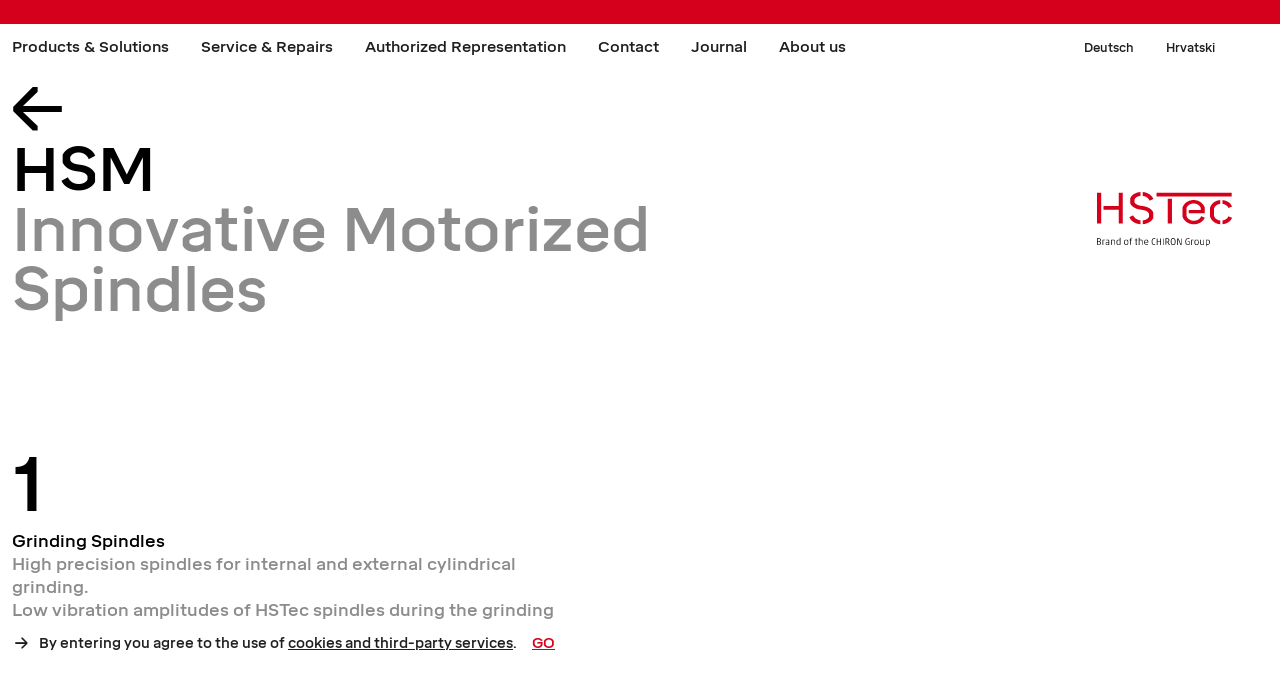

--- FILE ---
content_type: text/html; charset=UTF-8
request_url: https://www.hstec.hr/products-solutions/hsm
body_size: 15211
content:
<!doctype html>
<html class="no-js" lang="en">
<head>
    <meta charset="utf-8">
    <meta http-equiv="x-ua-compatible" content="ie=edge">
    <meta name="google-site-verification" content="RcEKg_beOih6XB0uFGQBTSI72i2CEN3gMlyX0z2ni14">    <meta name="google-site-verification" content="EHR0zlzz5L0JAHpH1dPKLcIfLZeYUR1M4-NPEhU6nco">    <title>HSM Innovative Motorized Spindles | HSTec</title>
    <meta name="description" content="From grinding, milling, and lathe spindles to spindles for robot machining and direct drives.">
    <meta name="viewport" content="width=device-width, initial-scale=1, viewport-fit=cover"> 

    <link rel="shortcut icon" type="image/x-icon" href="https://www.hstec.hr/themes/hstec/assets/img/favicon.png">

    <link rel="alternate" hreflang="en" href="https://www.hstec.hr/products-solutions/hsm">
    <link rel="alternate" hreflang="x-default" href="https://www.hstec.hr/products-solutions/hsm">
    <link rel="alternate" hreflang="de" href="https://www.hstec.hr/de/produkte-losungen/hsm">
    <link rel="alternate" hreflang="hr" href="https://www.hstec.hr/hr/proizvodi-rjesenja/hsm">

    <link rel="preload" href="https://www.hstec.hr/themes/hstec/assets/fonts/Mikro-Medium.woff2" as="font" type="font/woff2" crossorigin>
        <link rel="stylesheet" href="https://www.hstec.hr/combine/5fcec2413d6e85ba2ed733aded6d4f15-1662448772">
    
    <style>
@media (max-width: 767px) {
body::after{
   position:absolute; width:0; height:0; overflow:hidden; z-index:-1;
   content:url("https://www.hstec.hr/themes/hstec/assets/img/icons/product-table-up.svg"); 
}
}


body {
    /*padding-top:24px;*/
}

.row.small-gutter {
	--bs-gutter-x: 0.75rem;
	--bs-gutter-y: 0;
}
.clear {
    clear:both;
}

.home-slider .logo, .home-slider .hst {
    position:absolute;
    top:35%;
    right:3%;
    z-index:3;
}
.index .home-slider .logo, .index .home-slider .hst {
    opacity:0;
}
.home-slider .hst {
    top:auto;
    bottom:25px;
}
.index .hidden1, .index .hidden2, .index .hidden3, .index .logo, .index .hst {
    opacity:0;
	-webkit-transition: all .4s ease-in-out;
	-moz-transition: all .4s ease-in-out;
	-o-transition: all .4s ease-in-out;
	transition: all .4s ease-in-out;
}
footer .logo, footer .hst {
    opacity:1!important;
}
.hidden1.show, .hidden2.show, .hidden3.show, .logo.show, .hst.show {
    opacity:1!important;
}
.home-slider.carousel {
	/*top:-79px;*/
	z-index:2;
}
.index.index .home-slider.carousel {
	/*top:-24px;*/
}
.index .home-slider.carousel::before {
    content:"";
    display:block;
    position:absolute;
    top:0;
    bottom:0;
    left:0;
    right:0;
    z-index:3;
    background:#D5001B;
}
.index .home-slider.carousel.animated::before {
    animation-name:red;
    animation-duration:.75s;
    animation-delay:1.5s;
    animation-iteration-count:1;
    animation-timing-function:ease-out;
    animation-fill-mode:forwards;
}
@keyframes red {
    from {bottom:0}
    to {bottom:100%}
}
.home-slider .carousel-item {
    height:100vh;
    background-size:cover;
    background-position:center;
    background-repeat:no-repeat;
}
@media (min-width: 768px) {
.index .home-slider .carousel-item:nth-child(1) {
    background-image:url("https://www.hstec.hr/themes/hstec/assets/img/home/home-slider-hsm.jpg");
}
.index .home-slider .carousel-item:nth-child(2) {
    background-image:url("https://www.hstec.hr/themes/hstec/assets/img/home/home-slider-hsa.jpg");
}
.about .home-slider.about-slider .carousel-item:nth-child(1) {
    background-image:url("https://www.hstec.hr/themes/hstec/assets/img/about/HSTec-About-III-final-027-1.jpg");
}

.eu-logos {
    position:relative;
    top:7px;
}
.eu-logos .eu-logo {
    margin-top:1px;
    margin-right:4px;
}
.eu-logos .fondovi-logo {
    margin-right:15px;
}

.products-solutions .branding {
	position:absolute;
	top:0;
	right:3%;
	height:100vh;
}
.products-solutions .home-slider .carousel-inner {
	overflow:visible;
}
.products-solutions .home-slider .carousel-item {
	height:120vh;
	float:none;
}
.products-solutions .home-slider.about-slider .carousel-item:nth-child(2) {
    background-image:url("https://www.hstec.hr/themes/hstec/assets/img/products/HSTEec-II-final-002-2023.jpg");
}
.products-solutions .home-slider.about-slider .carousel-item:nth-child(1) {
    background-image:url("https://www.hstec.hr/themes/hstec/assets/img/products/HSTec-IV-unretouched-467.jpg");
}

.product-table td.col {
    display:table-cell!important;
}

}

@media (max-width: 767px) {
.products-solutions .home-slider .carousel-inner {
	overflow:visible;
}
.products-solutions .home-slider .carousel-item {
	float:none;
}
.products-solutions .home-slider.about-slider .carousel-item:nth-child(2) {
    background-image:url("https://www.hstec.hr/storage/app/uploads/public/4ab/79b/50a/thumb__0_900_0_0_auto.jpg");
}
.products-solutions .home-slider.about-slider .carousel-item:nth-child(1) {
    background-image:url("https://www.hstec.hr/storage/app/uploads/public/e81/0d3/785/thumb__0_900_0_0_auto.jpg");
}
}

.home-slider .carousel-control-next, .home-slider .carousel-control-prev {
	top:10%;
	bottom:15%;
	opacity:0;
}
.home-slider .carousel-control-next {
	cursor:url("https://www.hstec.hr/themes/hstec/assets/img/icons/arrow-right-white.svg") 0 -8, pointer;
}
.home-slider .carousel-control-prev {
	cursor:url("https://www.hstec.hr/themes/hstec/assets/img/icons/arrow-left-white.svg") 12 -8, pointer;
}
.home-slider .carousel-caption {
    width:100%;
    max-width:20%;
    height:100%;
    right:auto;
    bottom:auto;
    left:15px;
    padding-top:0;
    padding-bottom:0;
    text-align: left;
}
.home-slider .carousel-caption h2 {
    position:absolute;
    top:35%;
    font-size:20px;
    color:#fff;
}
.home-slider .carousel-caption .bottom {
    position:absolute;
    bottom:25px;
}
.home-slider .carousel-caption p, .home-slider .carousel-caption a {
    font-size:19px;
    color:#fff;
}
.home-slider .carousel-caption p {
    padding-bottom:10%;
    line-height:24px;
}
.home-slider .carousel-caption a {
    display:inline-block;
    line-height:22px;
    border-bottom:1px solid #fff;
    box-shadow: 0 1px 1px -1px #fff;
}

.top-line {
    position:relative;
    top:0;
	z-index:3;
	width:100%;
    height:24px;
    background:#D5001B;
}
.navbar {
	position:relative;
	z-index:3;
	padding-top:0;
	padding-bottom:0;
}
.navbar .nav-link {
	padding:1rem;
	font-size:15px;
	color:#fff;
}
.subpage:not(.header-image) .navbar .nav-link {
	color:#1E1E1E;
}
.navbar ul.nav li:first-child a.nav-link {
	padding-left:0;
}
.navbar .main-items, .navbar .lang-select {
	flex-wrap:nowrap;
}
.navbar .lang-select {
	padding-right:3%;
	padding-top:3px;
}
.navbar .lang-select .nav-link {
	font-size:12px;
}

.index .preloader {
    background: #D5001B;
}
.index .preloader .loader .ytp-spinner-circle {
    border-color: #fff #fff #e21426;
}
.index .preloader .loader .ytp-spinner-left .ytp-spinner-circle {
    border-right-color: #e21426;
}
.index .preloader .loader .ytp-spinner-right .ytp-spinner-circle {
    border-left-color: #e21426;
}

section h4, section p, section li {
    font-size:19px;
    line-height:24px;
}
section .size-55 {
    font-size:55px;
    line-height:1.2;
}
section .size-28 {
    font-size:28px;
    line-height:1.2;
}
section .size-17, section .size-17 li {
    font-size:17px;
    line-height:23px;
}
section .size-15 {
    font-size:15px;
    line-height:21px;
}
section .size-big {
    font-size:42px;
    line-height:1;
}
section .size-huge {
    font-size:86px;
    line-height:1.2;
    padding-bottom:.1em;
}
section p.small {
    font-size:14px;
    line-height:18px;
}
section a {
    color:#D5001B;
}
section img.img-fluid {
    width:100%;
}
.text-dark-grey {
    color:#8C8C8C;
}
p.img-caption {
    font-size:13px;
}
.icon-hsm, .icon-hsa {
    position:relative;
    padding-left:76px;
    font-size:86px;
    line-height:65px;
}
.icon-hsm::before, .icon-hsa::before {
    position:absolute;
    left:0;
    content:"";
    display:inline-block;
    width:64px;
    height:64px;
    background:#000;
    border-radius:50%;
}
.icon-hsa::before {
    top:5px;
    width:62px;
    height:62px;
    border-radius:0%;
}
.img-caption .icon-hsm, .img-caption .icon-hsa {
    position:relative;
    top:1px;
    display:inline-block;
    width:11px;
    height:11px;
    padding-left:0;
    padding-right:14px;
    font-style:normal;
    font-size:13px;
    line-height:normal;
}
.img-caption .icon-hsm::before, .img-caption .icon-hsa::before {
    top:0;
    width:11px;
    height:11px;
}

.journal-entry a, .journal-entry p, .journal-entry time, .journal-entry h5 {
    font-size:16px;
    line-height:22px;
    color:#1E1E1E;
}
.journal-entry .head {
    height:44px;
    overflow:hidden;
}
.journal-entry .head, .journal-entry .head time, .journal-entry .head h5 {
    display:flex;
}
.journal-entry .head time {
    flex:0 0 auto;
    width:100px;
}
.journal-entry .head h5 {
    width:auto;
    max-width:calc(90% - 100px);
}
.journal-entry p {
    max-width:90%;
    height:66px;
    overflow:hidden;
}

.representation-item {
    display:flex;
    height:215px;
    border-top:1px solid #000;
    border-bottom:1px solid #000;
	-webkit-transition: all .4s ease-in-out;
	-moz-transition: all .4s ease-in-out;
	-o-transition: all .4s ease-in-out;
	transition: all .4s ease-in-out;
	-webkit-filter: grayscale(100%);
	filter: grayscale(100%);
}
.representation-item:hover {
	-webkit-filter: grayscale(0%);
	filter: grayscale(0%);
}
.representation-item img {
    width:100%;
    max-width:60%;
    height:auto;
    margin:0px auto;
}
.representation-item.balluff img, .representation-item.wittenstein img {
    max-width:70%;
}

.careers-section a {
    font-size:14px;
    color:#1E1E1E;
    line-height:16px;
    border-bottom:1px solid #1E1E1E;
}

footer, footer a {
    font-size:14px;
    color:#D5001B;
	-webkit-transition: all .4s ease-in-out;
	-moz-transition: all .4s ease-in-out;
	-o-transition: all .4s ease-in-out;
	transition: all .4s ease-in-out;
}
footer a:hover {
    color:#1E1E1E;
}
footer .logo, footer .hst {
    max-width:135px;
}
footer .hst {
    padding-top:50%;;
}
footer hr {
    border:none;
    height:30px!important;
    background:none;
}
.logos {
	flex-direction:column;
}


/* Skrivajući menu na scroll */
.navbar, .top-line {
	position: fixed;
	width: 100%;
	top: 20px;
	-webkit-transition: all .4s ease-in-out;
	-moz-transition: all .4s ease-in-out;
	-o-transition: all .4s ease-in-out;
	transition: all .4s ease-in-out;
}
.top-line {
	top: 0;
}
.home-slider.carousel {
	top: 0;
	margin-bottom: 5em;
}
.header-image .home-slider.carousel {
	margin-bottom: 3em;
}
.scrolled .navbar, .scrolled .top-line {
	top: -100px;
}


/* Subpages */
.subpage .home-slider .carousel-caption {
	width: auto;
	max-width: 100%;
	height: auto;
	left: 10px;
	top: 75px;
}
.subpage .home-slider .carousel-caption h1 {
	padding-top:5px;
	font-size:60px;
	line-height:60px;
	color:#fff;
}
.custom-list li, .article-details ul li {
    position:relative;
    padding-left:30px;
}
.custom-list li::before, .article-details ul li::before {
    display:inline-block;
    position:absolute;
    left:0;
    content:"—";
}
.custom-width-21 {
    max-width:21%;
}
.case-study-icon {
	font-size: 18px;
	line-height: 22px;
	color:#000;
}
.case-study-icon span {
	display:block;
	margin-bottom:25px;
	width:185px;
	height:185px;
	line-height:185px;
	text-align:center;
	font-size:12px;
	color:#fff;
	background:#000;
}
.case-study-icon:hover span {
	/*background:#D5001B;*/
}

.case-study-icon-1 span {
	border-radius:50%;
}

.subpage h1 a, a.color-match {
    color:#000;
}
.text-dark-grey a.color-match {
    color:#8C8C8C;
}
.subpage h1 a:hover, a.color-match:hover {
    color:#D5001B;
}
.subpage:not(.header-image) h1 {
    font-size:60px;
    line-height:60px;
}
.subpage hr.spacer {
    height:135px;
    border:none;
    background:none;
}


.contact #Careers time {
	display:inline-block;
	width:100px;
}
.contact .careers-list span {
    display:inline;
}
.contact .careers-list a.color-match:hover time, .contact .careers-list a.color-match time {
    color:#000;
    transition:none;
}

.authorized-representation section p.small {
	font-size:13px;
}
.authorized-representation section .catalogs p.small {
	line-height:16px;
}
.authorized-representation .catalogs .catalog-item {
	border-top:1px solid #000;
}
.authorized-representation .catalogs .catalog-item a {
	margin-bottom:1px;
	border-bottom:2px solid #000;
}

.about-slider .under-title {
    max-width:100%;
    width:300px;
}
.about-slider .under-title p, .about-slider .under-title a {
    font-size:16px;
    line-height:22px;
}

.product-table {
    border-top:1px solid #000;
}
.product-table th {
    font-size:8px;
    font-weight:normal;
    text-transform:uppercase;
}
.product-table th sub, .product-table th sup, .product-table th i {
    font-size:inherit;
    font-style:normal;
    text-transform:none;
}
.product-table td {
    position:relative;
    font-size:12px;
}
.product-table td::before {
    position:absolute;
    left:0;
    top:5px;
    bottom:5px;
    content:"";
    width:1px;
    height:auto;
    background:#000;
}
.product-table tr.blank td::before {
    background:rgba(0,0,0,0.25);
}
.product-table td br {
    display:block;
    margin-bottom:7px;
}
.product-table.table > :not(caption) > * > * {
	padding:.75rem 1rem;
	background-color:transparent;
	border-bottom-width:1px;
	border-bottom-color:#000;
	box-shadow:none;
}
.product-table tr.blank th, .product-table tr.blank td {
	padding-top:.25rem;
	padding-bottom:.25rem;
	padding-left:1rem;
	padding-right:1rem;
}
.product-table.table th {
	padding-top:.4rem;
	padding-bottom:1.25rem;
	padding-left:0;
	padding-right:1rem;
}
.product-table.table td.th {
	padding-top:.4rem;
	padding-bottom:1.5rem;
}
.product-table td.th::before {
    top:0;
    bottom:0;
}
.product-table .nice-select {
	border-radius:0;
	border:none;
	font-size:inherit;
	margin-left:1px;
	width:calc(100% - 1px);
	height:auto;
	line-height:normal;
	white-space:normal;
	padding-left:0;
	padding-right:0;
}
.product-table .nice-select > span.current {
	padding-right:1rem;
}

.product-table .nice-select::after {
	content:url("https://www.hstec.hr/themes/hstec/assets/img/icons/product-table-down.svg");
	border:none;
	width:auto;
	height:auto;
	margin-top:0;
	top:-3px;
	right:15px;
    -webkit-transform:none;
    -ms-transform:none;
	transform:none;
}
.product-table .nice-select.open::after  {
	content:url("https://www.hstec.hr/themes/hstec/assets/img/icons/product-table-up.svg");
}
.product-table .nice-select .list {
	background-color:#fff;
	border-radius:0;
	box-shadow:none;
	margin-top:-1px;
	margin-left:1px;
	width:calc(100% - 1px);
}
.product-table .nice-select .option {
	padding-left:0.9rem;
	padding-right:1rem;
	padding-bottom:3em;
	font-size:12px;
	color:#666;
	line-height:normal;
	white-space:normal;
}
.product-table .nice-select .option:first-child {
	padding-top:1em;
}
.product-table .nice-select .option:last-child {
	padding-bottom:1em;
}
.product-table .nice-select .option.selected,
.product-table .nice-select .option.focus, .product-table .nice-select .option.selected.focus, .product-table .nice-select .option:hover {
	font-weight:normal;
	color:#000;
	background-color:#fff;
}


.product-number {
    font-size:75px;
}

.bordered-list:not(.topless) {
    border-top:1px solid #000;
}
.bordered-list li {
    padding:5px 0px;
    border-bottom:1px solid #000;
}
.bordered-list li.thick-border {
    border-bottom:2px solid #000;
}
.bordered-image {
    width:100%;
    border-top:1px solid #000;
    border-bottom:1px solid #000;
}
.bordered-image img {
    width:auto!important;
    max-height:370px; /* zbog poravnavanja elemenata */
}

.fancybox__backdrop {
	background:rgba(255,255,255,1);
}
.fancybox__thumbs, .fancybox__nav {
	display:none;
}
.fancybox__slide {
	padding:60px 8px 60px 8px;
}
.fancybox__nav .carousel__button {
	border-radius:0;
}
.fancybox__toolbar {
	background:none;
	text-shadow:none;
}
.fancybox__toolbar .carousel__button {
	text-shadow:none;
	color:#000;
	border-radius:0;
}
.fancybox__toolbar .carousel__button svg {
	width:32px;
	height:32px;
	filter:none;
}
.fancybox__toolbar .carousel__button svg path {
	-webkit-transition: all .4s ease-in-out;
	-moz-transition: all .4s ease-in-out;
	-o-transition: all .4s ease-in-out;
	transition: all .4s ease-in-out;
}
.fancybox__toolbar .carousel__button:hover svg path {
	stroke:#D5001B!important;
}

.journal section a {
    color:inherit;
}
.journal section a:hover {
    color:#D5001B;
}
.journal .justify-content-betweenx .hst, .journal-article .justify-content-betweenx .hst {
    position:relative;
    top:450px;
}
.journal .other-article:last-of-type img {
    width:75%;
    height:auto;
}
.pagination .page-item {
	margin-right:20px;
}
.pagination .page-item:last-child {
	margin-right:0;
}
.pagination .page-link, .pagination .page-link:hover {
	color:inherit;
	padding-left:0;
	background-color:transparent;
	border:none;
}
.pagination .page-item:first-child .page-link, .pagination .page-item:last-child .page-link {
	border-top-left-radius:0;
	border-top-right-radius:0;
	border-bottom-left-radius:0;
	border-bottom-right-radius:0;
}
.pagination .page-item.active .page-link {
	color:#000;
	background-color:transparent;
	border:none;
	border-bottom:2px solid #000;
}
.pagination .page-link:hover {
	color:#D5001B;
}

.article-details {
	padding-left:4rem;
}
.article-details p {
	margin-bottom:1.5rem;
}
.article-details img:not(.gallery) {
	margin-top:0.75rem;
	margin-bottom:2.25rem;
	width:100%;
	max-width:100%;
	height:auto;
}
.article-details img.eu-logos {
	width:auto;
}
img.gallery {
	margin-bottom:10px;
}

.documents .document {
    display:block;
    min-height:23vw;
    margin-right:10px;
    margin-bottom:75px;
    padding:8px 10px;
    font-size:16px;
    border:1px solid #000;
    background:#fff;
}
.documents .document:hover {
    color:#fff;
    border:1px solid #D5001B;
    background:#D5001B;
}





/* Responsive */

@media (max-width: 1199px) {
.eu-logos {
	position:absolute;
	top:100%;
	right:35px;
}
}

@media screen and (orientation:landscape)
and (min-device-width: 300px) 
and (max-device-width: 1199px) {
    .eu-logos {
    	top:50px;
    	right:10px;
    }
}

@media (max-width: 1100px) {
.navbar .lang-select {
	padding-right:0;
}
.navbar .lang-select .nav-link {
	/*
	margin-top:-8px;
	padding-top:0;
	*/
}
.navbar .main-items li {
	flex:1;
}

.home-slider.carousel {
	/*top: -101px;*/
}
.home-slider .carousel-caption {
	max-width:33%;
}
}

@media (max-width: 960px) {
.subpage .home-slider .carousel-caption {
	top:100px;
}
.case-study-icon span {
	width:147px;
	height:147px;
	line-height:147px;
	font-size:10px;
}
}


@media (max-width: 767px) { /* Mobile menu shown */
.index .red, .subpage:not(.products-solutions) .white:not(.active), .subpage:not(.header-imageXXX) .red.active, .subpage.products-solutions .red {
    /*display:none!important;*/
    opacity:0;
    visibility:hidden;
}
.subpage:not(.header-imageXXX) .mobile.hst.white:not(.active) {
    opacity:0;    
}
#mainmenu {
    opacity:0;
}
.subpage:not(.header-imageXXX) .mobile.hst.white.active, #mainmenu.active {
    opacity:1;
    -webkit-transition: all 0.2s ease-out 0.3s;
    -moz-transition: all 0.2s ease-out 0.3s;
    -ms-transition: all 0.2s ease-out 0.3s;
    -o-transition: all 0.2s ease-out 0.3s;
    transition: all 0.2s ease-out 0.3s;
}
.home-slider.carousel {
	/*top: -12px;*/
	margin-bottom:1em;
}
.home-slider .carousel-item {
	height:430px;
}
.products-solutions .home-slider .carousel-item {
	min-height:430px;
	height:100vh;
}
.index .home-slider .carousel-item:nth-child(1) {
    background-image:url("https://www.hstec.hr/themes/hstec/assets/img/home/home-slider-mobile2.jpg");
}
.index .home-slider .carousel-item:nth-child(2) {
    background-image:url("https://www.hstec.hr/themes/hstec/assets/img/home/home-slider-mobile-2023.jpg");
}
.top-line {
	height:12px;
}
.navbar {
	display:block;
	height:55px;
	position:absolute;
	top:12px;
	left:0;
	right:0;
	/*
    -webkit-transition: all 0.3s ease-out 0s;
    -moz-transition: all 0.3s ease-out 0s;
    -ms-transition: all 0.3s ease-out 0s;
    -o-transition: all 0.3s ease-out 0s;
    transition: all 0.3s ease-out 0s;
    */
}
.navbar.active {
	height:418px;
	background:#D5001B;
}
.scrolled .navbar.active {
	top:12px;
	/*left:-100%;*/
}
.subpage .navbar .nav-link {
	color:#fff!important;
}
.navbar-toggler {
    margin-top:4px;
    margin-left:3px;
    padding:0px;
}
.navbar-toggler .toggler-icon {
    width:27px;
    height:2px;
    background-color:#fff;
    display:block;
    margin:11px 0;
    position:relative;
    -webkit-transition: all 0.3s ease-out 0s;
    -moz-transition: all 0.3s ease-out 0s;
    -ms-transition: all 0.3s ease-out 0s;
    -o-transition: all 0.3s ease-out 0s;
    transition: all 0.3s ease-out 0s;
}
.subpage:not(.products-solutions) .navbar-toggler .toggler-icon {
    background-color:#D5001B;
}
.subpage .navbar.active .navbar-toggler .toggler-icon {
    background-color:#fff;
}
.navbar-toggler.active .toggler-icon {
    width:40px;
}
.navbar-toggler.active .toggler-icon:nth-of-type(1) {
    -webkit-transform: rotate(45deg);
    -moz-transform: rotate(45deg);
    -ms-transform: rotate(45deg);
    -o-transform: rotate(45deg);
    transform: rotate(45deg);
    top:13px;
}
.navbar-toggler.active .toggler-icon:nth-of-type(2) {
    -webkit-transform: rotate(45deg);
    -moz-transform: rotate(45deg);
    -ms-transform: rotate(45deg);
    -o-transform: rotate(45deg);
    transform: rotate(45deg);
    opacity:0;
}
.navbar-toggler.active .toggler-icon:nth-of-type(3) {
    -webkit-transform: rotate(135deg);
    -moz-transform: rotate(135deg);
    -ms-transform: rotate(135deg);
    -o-transform: rotate(135deg);
    transform: rotate(135deg);
    top:-13px;
}
.navbar .main-items, .navbar .lang-select {
	display:block;
}
.navbar .nav-link, .navbar ul.nav li:first-child a.nav-link {
	padding:4px;
}
.mobile.logo, .mobile.hst {
	position:absolute;
	top:27px;
	right:15px;
	z-index:4;
}
.mobile.logo {
	width:auto;
	height:30px;
}
.mobile.hst {
	width:123px;
	height:auto;
	top:auto;
	top:400px;
}
#mainmenu {
	position:relative;
	top:65px;
}
.navbar .lang-select {
	margin-top:40px;
}
.navbar .lang-select .nav-link {
	font-size:14px;
}

.container-fluid {
	padding-right:0.5rem;
	padding-left:0.5rem;
}
.row.small-gutter {
	--bs-gutter-x:5px;
}
section h4, section p, section li {
	font-size:15px;
	line-height:19px;
}
.icon-hsm, .icon-hsa {
	padding-left:48px;
	font-size:37px;
	line-height:28px;
}
.icon-hsm::before {
	width:30px;
	height:30px;
}
.icon-hsa::before {
	width:28px;
	height:28px;
}
p.img-caption {
	font-size:12px;
}
.img-caption .icon-hsm::before, .img-caption .icon-hsa::before {
	top:1px;
	width:10px;
	height:10px;
}
section h4.size-huge {
	font-size:37px;
}
.journal-entry a, .journal-entry p, .journal-entry time, .journal-entry h5 {
	font-size:15px;
	line-height:20px;
}
.journal-entry p {
	max-width:none;
	height:auto;
}
section p.small {
	font-size:13px;
}
section.careers-section p.small, section.careers-section p a {
	font-size:11px;
	line-height:16px;
}
.representation-item img {
	max-width:40%;
}
.representation-item.balluff img, .representation-item.wittenstein img {
	max-width:50%;
}
.careers-section a {
	line-height:11px!important;
}
footer, footer a {
	font-size:12px;
}
footer .social {
	border-bottom:1px solid #D5001B;
	line-height:12px;
}
footer .copy {
	padding-bottom:10px;
}
footer .copy, footer .copy a {
	font-size:9px;
}
footer hr {
	height:60px!important;
}

.custom-width-21 {
    max-width:100%;
}
.subpage:not(.products-solutions) {
    padding-top:100px;
}
.text-dark-grey {
	/*color:#666;*/
}
.text-dark-grey.text-mobile-inherit {
	color:inherit;
}
.text-mobile-dark-grey, .text-mobile-dark-grey a.color-match {
    color:#8C8C8C;
}
.subpage h1, .subpage .mobile-main-subtitle {
    font-size:31px;
    line-height:34px;
}

section .size-big {
	font-size:26px;
}
.case-study-icon {
	max-width:60%;
	font-size:14px;
	line-height:17px;
}

.subpage:not(.header-image) h1, .subpage.header-image.products-solutions h1 {
	font-size:38px;
	line-height:38px;
}
section .size-28 {
	font-size:22px;
}
.authorized-representation section .size-28, section .size-28.size-15-mobile {
	font-size:15px;
	line-height:19px;
}

.contact section .size-15, .contact section .size-17.size-15-mobile {
	font-size:12px;
	line-height:16px;
}
.contact section .size-17, section.product-details .size-17.size-15-mobile, section.product-details .size-17.size-15-mobile li {
    font-size:15px;
    line-height:19px;
}
.contact section .contacts .size-17 {
    font-size:13px;
    line-height:17px;
}
.contact section .size-55 {
    font-size:38px;
    line-height:1.2;
}
.contact section a.underline {
    font-size:15px;
    line-height:19px;
    text-decoration:underline;
}
.contact #Careers time {
	display:block;
	width:94px;
	/*height:24px;*/
	float:left;
	clear:both;
}
.contact .careers-list span {
    display:block;
    width:calc(100% - 94px);
	float:left;
}

.about-slider .under-title p, .about-slider .under-title a {
	font-size:15px;
	line-height:19px;
}

.product-table.table td.th {
	padding-top:.4rem;
	padding-bottom:0;
	padding-left:0;
	padding-right:0;
}
.product-table.table th, .product-table.table td.th {
	width:50%;
}
.product-table .nice-select {
	padding-bottom:1.5rem;
	padding-left:1rem;
	padding-right:1rem;
}

.product-number {
    float:left;
    padding-right:30px;
}
.product-subtitle {
    padding-top:10px;
}

.journal .other-article:last-of-type img {
    width:100%;
}
.article-details {
	padding-left:calc(var(--bs-gutter-x) * .5);
}
.article-details p, .article-details ul, .article-details ol {
	margin-bottom:1.25rem;
	padding-right:3rem;
}
.article-details img:not(.gallery) {
	margin-top:0.5rem;
	margin-bottom:2rem;
}
img.gallery {
	margin-bottom:5px;
}

.documents .document {
    min-height:35vw;
    margin-bottom:40px;
}


}


@media (max-width: 575px) {
.documents .document {
    min-height:50vw;
}
}





/* Futuro potpis */
.futuro, .futuro span, .futuro strong {
	-webkit-transition:all 0.4s ease-in-out;
	-moz-transition:all 0.4s ease-in-out;
	-o-transition:all 0.4s ease-in-out;
	transition:all 0.4s ease-in-out;
}
.futuro {
	display:inline-block;
	position:absolute;
	bottom:-6px;
	bottom:50px;
	float:none;
	width:100px;
	height:25px;
	color:#fff;
	text-decoration:none;
	overflow:hidden;
	-webkit-transform:translate3d(0,0,0);
	transform:translate3d(0,0,0);
}
.futuro.right {
	right:auto;
}
.futuro.neutral, .futuro.neutral:hover {
	text-shadow:1px 1px #333;
}
.futuro.light, .futuro.light:hover {
	color:#333;
}
.futuro span {
	display:block;
	width:24px;
	height:24px;
	position:absolute;
	z-index:10;
	background:#1d1d1d url('https://www.hstec.hr/themes/hstec/assets/img/futuro.svg') center 5px no-repeat;
	background-size:23px auto;
	border-radius:0;
	opacity:0.4;
    -webkit-filter: grayscale(100%);
    filter: grayscale(100%);
}
.futuro.neutral.alt span {
	background-color:#666;
}
.futuro.dark.alt span,  
.futuro.light.alt span {
	background-color:#fff;
}
.futuro.dark.alt2 span {
	background:transparent url('https://www.hstec.hr/themes/hstec/assets/img/futuro.svg') center -1px no-repeat;
	background-size:30px auto;
}
.futuro.dark.alt2:hover span {
	background-color:#fff;
}
.futuro strong {
	display:block;
	position:absolute;
	top:5px;
	left:15px;
	font-size:12px;
	font-weight:400;
	line-height:17px;
	opacity:0;
}
.futuro.right strong {
	left:-20px;
}
.futuro:hover {
	color:#fff;
	text-decoration:none;
	overflow:visible;
}
.futuro:hover span, .futuro.alt:hover span {
	background-color:#fff;
	border-radius:0;
	opacity:1;
    -webkit-filter: grayscale(0%);
    filter: grayscale(0%);
}
.futuro:hover strong {
	left:30px;
	opacity:1;
}
.futuro.right:hover strong {
	left:-40px;
}
@media (max-width: 767px) {
.futuro {
	bottom:10px;
	z-index:9;
}
.futuro span {
	background-size:18px auto;
}
.futuro strong {
	font-size:10px;
}
}

</style>        
    <style>
        :root {
            --white: #fff;
            --black: #1f1f1f;
        }
        .gdpr-wrap {
            display:none;
            position: fixed;
            left: 0;
            right:0;
            bottom: 0;
            z-index:2;
            width: 100%;
            /*
            opacity:0;
            visibility:hidden;
            */
            
        }
        #gdpr-cookie-message {
            position: relative;
            left: 0;
            right:0;
            bottom: 0;
            z-index:auto;
            max-width: 100%;
            background-color: var(--white);
            padding: 13px 15px;
            padding-bottom:50px;
            border-radius: 0px;
            text-align:left;
        }
        #gdpr-cookie-message .arrow {
            display:inline-block;
            padding-right:8px;
            position:relative;
            top:1px;
            font-size:15px;
        }
        @media (max-width:600px) {
            #gdpr-cookie-message {
                left: 0;
                right: 0;
                margin-left:0;
                max-width: 100%;
            }
        }
        #gdpr-cookie-message h4 {
            color: var(--black);
            font-size: 30px;
            font-weight: 400;
            margin-top: 0px;
            margin-bottom: 10px;
        }
        #gdpr-cookie-message p {
            color: var(--black);
            font-size: 14px;
            line-height: 1.5em;
        }
        #gdpr-cookie-message h5 {
            margin:15px 0 5px 0;
            color: var(--black);
            font-size: 14px;
            list-style-type:none;
        }
        #gdpr-cookie-message ul {
            margin-top:0;
            padding-left:0;
        }
        #gdpr-cookie-message ul li {
            color: var(--black);
            font-size: 14px;
            list-style-type:none;
        }
         #gdpr-cookie-message ul li label {
            display:inline-block;
            margin:4px 0px;
        }
        #gdpr-cookie-message p:last-child {
            margin-bottom: 0;
            /*text-align: right;*/
        }
        #gdpr-cookie-message span.bottom {
            /*display:none;*/
            position:absolute;
            left:0;
            right:0;
            bottom:20px;
        }
        #gdpr-cookie-message a {
            color: var(--black);
            text-decoration: none;
            font-size: 12px;
            padding-bottom: 2px;
            border-bottom: 1px dotted var(--black);
            transition: all 0.3s ease-in;
            display:inline-block;
        }
        #gdpr-cookie-message a:hover {
            /*color: white;*/
            border-bottom-color: var(--white);
            transition: all 0.3s ease-in;
        }
        #gdpr-cookie-message button {
            display:inline-block;
            border: none;
            background: none;
            color: #D5001B;
            font-size: 14px;
            font-weight: normal;
            text-decoration:underline;
            padding: 0;
            border-radius: 0;
            margin-left: 12px;
            margin-top: 0;
            cursor: pointer;
            transition: all 0.3s ease-in;
        }
        #gdpr-cookie-message button#gdpr-cookie-advanced {
            border: none;
            background: none;
            font-size: 14px;
            font-weight: normal;
            color: var(--black);
            text-decoration:underline;
            margin-left:0;
            padding: 0;
            /*border-bottom:1px solid var(--black);*/
        }
        #gdpr-cookie-message button:hover {
            /*
            color: #FE1C30;
            transition: all 0.3s ease-in;
            */
        }
        #gdpr-cookie-types {
            padding-left:25px;
        }
        .cookiereset #gdpr-cookie-types {
            /*display:block!important;*/
        }
    </style>

</head>
<body class="subpage hsm en">
    <div class="preloader">
        <div class="loader">
            <div class="ytp-spinner">
                <div class="ytp-spinner-container">
                    <div class="ytp-spinner-rotator">
                        <div class="ytp-spinner-left">
                            <div class="ytp-spinner-circle"></div>
                        </div>
                        <div class="ytp-spinner-right">
                            <div class="ytp-spinner-circle"></div>
                        </div>
                    </div>
                </div>
            </div>
        </div>
    </div>

    <div class="top-line"></div>
<a class="d-md-none d-inline" href="https://www.hstec.hr"><img class="mobile logo white d-md-none d-inline-block" src="https://www.hstec.hr/themes/hstec/assets/img/HSTec-logo_white_new.svg" alt="HSTec"></a>
<a class="d-md-none d-inline" href="https://www.hstec.hr"><img class="mobile logo red d-md-none d-inline-block" src="https://www.hstec.hr/themes/hstec/assets/img/HSTec-logo_red_new.svg" alt="HSTec"></a>
<nav class="navbar navbar-expand-md" aria-label="Menu">
    <div class="container-fluid d-flex flex-wrap">
        <a class="d-none navbar-brand" href="https://www.hstec.hr"></a>
        <button class="navbar-toggler hidden1" type="button" data-bs-toggle="collapse" data-bs-target="#mainmenu" aria-controls="mainmenu" aria-expanded="false" aria-label="Toggle navigation">
            <span class="toggler-icon"></span>
            <span class="toggler-icon"></span>
            <span class="toggler-icon"></span>
        </button>
        <div class="collapse navbar-collapse align-items-start" id="mainmenu">
            <ul class="nav main-items me-auto hidden1">
                <li class="nav-item"><a href="https://www.hstec.hr/products-solutions" class="nav-link">Products & Solutions</a></li>
                <li class="nav-item"><a href="https://www.hstec.hr/service-repairs" class="nav-link">Service & Repairs</a></li>
                <li class="nav-item"><a href="https://www.hstec.hr/authorized-representation" class="nav-link">Authorized Representation</a></li>
                <li class="nav-item"><a href="https://www.hstec.hr/contact" class="nav-link">Contact</a></li>
                <li class="nav-item"><a href="https://www.hstec.hr/journal" class="nav-link">Journal</a></li>
                <li class="nav-item"><a href="https://www.hstec.hr/about" class="nav-link">About us</a></li>
            </ul>
            <ul class="nav lang-select hidden2">
                                                                                                                                                                                                                                                            <li class="nav-item"><a href="https://www.hstec.hr/de/produkte-losungen/hsm" lang="de" class="nav-link">Deutsch</a></li>
                                                                                                                                                                                                                                        <li class="nav-item"><a href="https://www.hstec.hr/hr/proizvodi-rjesenja/hsm" lang="hr" class="nav-link">Hrvatski</a></li>
                                </ul>
        </div>
    </div>
</nav>
    <section class="intro-section product-details mt-md-5 mt-3 pt-lg-4 pt-md-5 pt-4">
    <div class="container-fluid">
        <div class="row wow fadeInUp" data-wow-delay="0.4s">
        
        
            <div class="col-md-9">

<h1 class="mb-md-5 mb-3 pt-2 pb-md-5 pb-4">
<a class="back" href="https://www.hstec.hr/products-solutions">←</a>
<br>
HSM<br>
<span class="text-dark-grey">
Innovative Motorized<br> 
Spindles
</span>
</h1>


<br class="my-4 py-4 d-md-block d-none">


            </div>
            <div class="logos col-md-3 pe-md-5 d-md-flex d-none align-items-end justify-content-between">
                <a class="d-inline mt-5 pt-5" href="https://www.hstec.hr"><img class="logo d-flex pt-4" src="https://www.hstec.hr/themes/hstec/assets/img/HSTec-logo_red_new.svg" alt="HSTec"></a>
                            </div>

        </div><!-- row -->
        
        
<!--
#################################
Product
#################################
-->
        
        
        <div class="row mt-md-0 mt-5 pe-md-5 pt-md-0 pt-4 wow fadeInUp" data-wow-delay="0.4s">
        
            <div class="col-md-6">
                <div class="pe-5">
                    <h2 class="product-number" id="1">1</h2>
                    <p class="product-subtitle size-17 mb-0">Grinding Spindles</p>
                    <p class="size-17 size-15-mobile text-dark-grey text-mobile-inherit clear">
High precision spindles for internal and external cylindrical grinding.
<br>
Low vibration amplitudes of HSTec spindles during the grinding process ensure excellent surface quality of the machined workpiece. Additionally, we offer dressing spindles designed for dressing and profiling of grinding wheels.

                    </p>
                    <p class="mt-4 mb-3 size-17 size-15-mobile">
Options and functionalities:

                    </p>
                </div>
            </div>
        </div><!-- row -->
        
        <div class="row d-flex pe-md-5 wow fadeInUp" data-wow-delay="0.4s">
        
            <div class="col-md-6 d-flex">
                <div class="w-100 pe-md-5">
                    
                    <ul class="bordered-list size-17 size-15-mobile">
<li>Rated power outputs from 1,5 kW to 150 kW</li>
<li>Rotational speed up to 90000 rpm</li>
<li>Manual or automatic tool clamping systems</li>
<li>Tool interface: HSK, Grinding Arbor, customized solutions</li>
<li>Hybrid or steel spindle bearings</li>
<li>Bearing lubrication: grease or oil-air lubrication</li>
<li>High-resolution speed and position sensor, incremental or absolute encoder</li>
<li>Data Logger - Predictive maintenance with data acquisition and monitoring system</li>
<li>Active balancing system</li>
<li>Acoustic emission sensors</li>
<li>Adaptive bearing preload</li>
<li>Compensation of the spindle axial expansion</li>
<li>Compatibility with all control devices and CNC machine programs</li>
<li>Mounting dimensions and drive specifications according to customer request</li>

                    </ul>
                </div>
            </div>
            
            <div class="col-md-6 d-flex mt-md-0 mt-5">
                <a class="d-flex align-items-center justify-content-center ms-md-4 bordered-image" href="https://www.hstec.hr/themes/hstec/assets/img/products/grinding-model.png" data-fancybox>
                    <img class="img-fluid" src="https://www.hstec.hr/storage/app/uploads/public/8dd/323/6b0/thumb__0_370_0_0_auto.png" width="523" height="370" alt="Grinding Spindles">
                </a>
            </div>
        
        
            <div class="col-12 mt-5 pt-5">
                
                <div class="table-responsive wow fadeInUp" data-wow-delay="0.4s">
                <table class="table product-table">
                  <tr class="d-md-none d-table-row">
                    <th scope="col">Spindle</th>
                    <td class="th" colspan="6">
                        <select class="model">
                            <option value = "HSM050AA" selected>HSM050AA</option>
                            <option value = "HSM060AC">HSM060AC</option>
                            <option value = "HSM060SB">HSM060SB</option>
                            <option value = "HSM090SG">HSM090SG</option>
                            <option value = "HSM132SB">HSM132SB</option>
                            <option value = "HSE150SD">HSE150SD</option>
                        </select>
                    </td>
                  </tr>
                  <tr class="d-md-table-row d-none">
                    <th scope="col">Spindle</th>
                    <td class="th col HSM050AA" scope="col">HSM050AA</td>
                    <td class="th col HSM060AC" scope="col">HSM060AC</td>
                    <td class="th col HSM060SB" scope="col">HSM060SB</td>
                    <td class="th col HSM090SG" scope="col">HSM090SG</td>
                    <td class="th col HSM132SB" scope="col">HSM132SB</td>
                    <td class="th col HSE150SD" scope="col">HSE150SD</td>
                  </tr>
                  <tr>
                    <th scope="row">P<sub>n</sub> <i>(kW)</i></th>
                    <td class="col HSM050AA">4,5</td>
                    <td class="col HSM060AC">15</td>
                    <td class="col HSM060SB">10</td>
                    <td class="col HSM090SG">70</td>
                    <td class="col HSM132SB">31</td>
                    <td class="col HSE150SD">70</td>
                  </tr>
                  <tr>
                    <th scope="row">M<sub>n</sub> <i>(Nm)</i></th>
                    <td class="col HSM050AA">0,85</td>
                    <td class="col HSM060AC">4,8</td>
                    <td class="col HSM060SB">1,3</td>
                    <td class="col HSM090SG">203</td>
                    <td class="col HSM132SB">130</td>
                    <td class="col HSE150SD">446</td>
                  </tr>
                  <tr>
                    <th scope="row"><i>n</i><sub>max</sub> <i>(rpm)</i></th>
                    <td class="col HSM050AA">50000</td>
                    <td class="col HSM060AC">45000</td>
                    <td class="col HSM060SB">75000</td>
                    <td class="col HSM090SG">8000</td>
                    <td class="col HSM132SB">7000</td>
                    <td class="col HSE150SD">3000</td>
                  </tr>
                  <tr class="blank">
                    <th scope="row">&nbsp;</th>
                    <td class="col HSM050AA">&nbsp;</td>
                    <td class="col HSM060AC">&nbsp;</td>
                    <td class="col HSM060SB">&nbsp;</td>
                    <td class="col HSM090SG">&nbsp;</td>
                    <td class="col HSM132SB">&nbsp;</td>
                    <td class="col HSE150SD">&nbsp;</td>
                  </tr>
                  <tr>
                    <th scope="row">Spindle fitting Φ <i>(mm)</i></th>
                    <td class="col HSM050AA">100</td>
                    <td class="col HSM060AC">120</td>
                    <td class="col HSM060SB">120</td>
                    <td class="col HSM090SG">190</td>
                    <td class="col HSM132SB">200</td>
                    <td class="col HSE150SD">300 x 300</td>
                  </tr>
                  <tr>
                    <th scope="row">Tool interface</th>
                    <td class="col HSM050AA">HSK F40</td>
                    <td class="col HSM060AC">HSK C40</td>
                    <td class="col HSM060SB">HSK E25</td>
                    <td class="col HSM090SG">HSK A100</td>
                    <td class="col HSM132SB">HSK A80</td>
                    <td class="col HSE150SD">HSK A125</td>
                  </tr>
                  <tr>
                    <th scope="row">Clamping system</th>
                    <td class="col HSM050AA">Automatic clamping system (hydraulic)</td>
                    <td class="col HSM060AC">Automatic clamping system (hydraulic)</td>
                    <td class="col HSM060SB">Automatic clamping system (hydraulic)</td>
                    <td class="col HSM090SG">Automatic clamping system (hydraulic)</td>
                    <td class="col HSM132SB">Automatic clamping system (hydraulic)</td>
                    <td class="col HSE150SD">Automatic clamping system (hydraulic)</td>
                  </tr>
                  <tr>
                    <th scope="row">Built-in motor</th>
                    <td class="col HSM050AA">Asynchronous</td>
                    <td class="col HSM060AC">Asynchronous</td>
                    <td class="col HSM060SB">Synchronous</td>
                    <td class="col HSM090SG">Synchronous</td>
                    <td class="col HSM132SB">Synchronous</td>
                    <td class="col HSE150SD">Synchronous</td>
                  </tr>
                  <tr>
                    <th scope="row">Spindle bearings</th>
                    <td class="col HSM050AA">Hybrid bearings</td>
                    <td class="col HSM060AC">Hybrid bearings</td>
                    <td class="col HSM060SB">Hybrid bearings</td>
                    <td class="col HSM090SG">Hybrid bearings</td>
                    <td class="col HSM132SB">Hybrid bearings</td>
                    <td class="col HSE150SD">Steel bearings</td>
                  </tr>
                  <tr>
                    <th scope="row">Lubrication system</th>
                    <td class="col HSM050AA">Oil-air lubrication</td>
                    <td class="col HSM060AC">Oil-air lubrication</td>
                    <td class="col HSM060SB">Oil-air lubrication</td>
                    <td class="col HSM090SG">Oil-air lubrication</td>
                    <td class="col HSM132SB">Permanent grease lubrication</td>
                    <td class="col HSE150SD">Permanent grease lubrication</td>
                  </tr>
                  <tr>
                    <th scope="row">Spindle cooling</th>
                    <td class="col HSM050AA">Water with anti-corrosion agent</td>
                    <td class="col HSM060AC">Water with anti-corrosion agent</td>
                    <td class="col HSM060SB">Water with anti-corrosion agent</td>
                    <td class="col HSM090SG">Water with anti-corrosion agent</td>
                    <td class="col HSM132SB">Water with anti-corrosion agent</td>
                    <td class="col HSE150SD">Water with anti-corrosion agent</td>
                  </tr>
                  <tr>
                    <th scope="row">Speed and position sensor</th>
                    <td class="col HSM050AA">Incremental encoder</td>
                    <td class="col HSM060AC">Incremental encoder</td>
                    <td class="col HSM060SB">Incremental encoder</td>
                    <td class="col HSM090SG">Incremental encoder</td>
                    <td class="col HSM132SB">Incremental encoder</td>
                    <td class="col HSE150SD">Absolute encoder</td>
                  </tr>
                  <tr>
                    <th scope="row">Active balancing system</th>
                    <td class="col HSM050AA">Optional</td>
                    <td class="col HSM060AC">Optional</td>
                    <td class="col HSM060SB">Optional</td>
                    <td class="col HSM090SG">Optional</td>
                    <td class="col HSM132SB">Optional</td>
                    <td class="col HSE150SD">Active balancing system integrated</td>
                  </tr>
                  <tr>
                    <th scope="row">Data Logger – Real time monitoring of bearing temperatures and vibration</th>
                    <td class="col HSM050AA">Optional</td>
                    <td class="col HSM060AC">Optional</td>
                    <td class="col HSM060SB">Optional</td>
                    <td class="col HSM090SG">Optional</td>
                    <td class="col HSM132SB">Data Logger integrated</td>
                    <td class="col HSE150SD">Optional</td>
                  </tr>
                  <tr>
                    <th scope="row">Sensor monitoring system</th>
                    <td class="col HSM050AA">Temperature sensor
<br>
Clamping status monitoring
</td>
                    <td class="col HSM060AC">Temperature sensor
<br>
Clamping status monitoring
</td>
                    <td class="col HSM060SB">Temperature sensor
<br>
Clamping status monitoring
</td>
                    <td class="col HSM090SG">Temperature sensor
<br>
Clamping status monitoring
</td>
                    <td class="col HSM132SB">Temperature sensor
<br>
Acoustic emission sensor
<br>
Clamping status monitoring
</td>
                    <td class="col HSE150SD">Temperature sensor
<br>
Vibration sensor
<br>
Clamping status monitoring
</td>
                  </tr>
                </table>
                </div><!-- table-responsive -->

            
            </div>

        </div><!-- row -->
        
        
        
        
<!--
#################################
Product
#################################
-->
        
        
        <div class="row mt-5 pe-md-5 pt-md-5 pt-4 wow fadeInUp" data-wow-delay="0.4s">
        
            <div class="col-md-6">
                <div class="pe-5">
                    <h2 class="product-number" id="2">2</h2>
                    <p class="product-subtitle size-17 mb-0">Milling Spindles</p>
                    <p class="size-17 size-15-mobile text-dark-grey text-mobile-inherit clear">
High-performance spindles for a variety of milling and boring applications.
<br>
Robust and reliable for high load capabilities. Designed for high efficiency CNC machine tools machining. Applicable for high speed cutting applications.

                    </p>
                    <p class="mt-4 mb-3 size-17 size-15-mobile">
Options and functionalities:

                    </p>
                </div>
            </div>
        </div><!-- row -->
        
        <div class="row d-flex pe-md-5 wow fadeInUp" data-wow-delay="0.4s">
        
            <div class="col-md-6 d-flex">
                <div class="w-100 pe-md-5">
                    
                    <ul class="bordered-list size-17 size-15-mobile">
<li>Rated power outputs up to 80 kW</li>
<li>Rotational speed up to 28000 rpm</li>
<li>Automatic tool clamping system and clamping status monitoring</li>
<li>Hydraulic, pneumatic or electric release unit and rotary union up to 150 bar</li>
<li>Tool interface: HSK, PSC (Capto), SK, BT, CAT, customized solutions</li>
<li>Hybrid or steel spindle bearings</li>
<li>Bearing lubrication: grease or oil-air lubrication</li>
<li>High-resolution speed and position sensor, incremental or absolute encoder</li>
<li>Data Logger - Predictive maintenance with data acquisition and monitoring system</li>
<li>Active balancing system</li>
<li>Compensation of the spindle axial expansion</li>
<li>Compatibility with all control devices and CNC machine programs</li>
<li>Mounting dimensions and drive specifications according to customer request</li>

                    </ul>
                </div>
            </div>
            
            <div class="col-md-6 d-flex mt-md-0 mt-5">
                <a class="d-flex align-items-center justify-content-center ms-md-4 bordered-image" href="https://www.hstec.hr/themes/hstec/assets/img/products/2021-12-15.png" data-fancybox>
                    <img class="img-fluid" src="https://www.hstec.hr/storage/app/uploads/public/b9f/a88/444/thumb__0_370_0_0_auto.png" width="483" height="370" alt="Milling Spindles">
                </a>
            </div>
        
        
            <div class="col-12 mt-5 pt-5">
            
                <div class="table-responsive wow fadeInUp" data-wow-delay="0.4s">
                <table class="table product-table">
                  <tr class="d-md-none d-table-row">
                    <th scope="col">Spindle</th>
                    <td class="th" colspan="6">
                        <select class="model">
                            <option value = "HSM070SC" selected>HSM070SC</option>
                            <option value = "HSM100AB">HSM100AB</option>
                            <option value = "HSM105AF">HSM105AF</option>
                            <option value = "HSM105SC">HSM105SC</option>
                            <option value = "HSM105SD">HSM105SD</option>
                            <option value = "HSM112SB">HSM112SB</option>
                        </select>
                    </td>
                  </tr>
                  <tr class="d-md-table-row d-none">
                    <th scope="col">Spindle</th>
                    <td class="th col HSM070SC" scope="col">HSM070SC</td>
                    <td class="th col HSM100AB" scope="col">HSM100AB</td>
                    <td class="th col HSM105AF" scope="col">HSM105AF</td>
                    <td class="th col HSM105SC" scope="col">HSM105SC</td>
                    <td class="th col HSM105SD" scope="col">HSM105SD</td>
                    <td class="th col HSM112SB" scope="col">HSM112SB</td>
                  </tr>
                  <tr>
                    <th scope="row">P<sub>n</sub> <i>(kW)</i></th>
                    <td class="col HSM070SC">6,5</td>
                    <td class="col HSM100AB">16</td>
                    <td class="col HSM105AF">30</td>
                    <td class="col HSM105SC">16</td>
                    <td class="col HSM105SD">23</td>
                    <td class="col HSM112SB">31</td>
                  </tr>
                  <tr>
                    <th scope="row">M<sub>n</sub> <i>(Nm)</i></th>
                    <td class="col HSM070SC">6,5</td>
                    <td class="col HSM100AB">64</td>
                    <td class="col HSM105AF">97</td>
                    <td class="col HSM105SC">28</td>
                    <td class="col HSM105SD">130</td>
                    <td class="col HSM112SB">130</td>
                  </tr>
                  <tr>
                    <th scope="row"><i>n</i><sub>max</sub> <i>(rpm)</i></th>
                    <td class="col HSM070SC">14000</td>
                    <td class="col HSM100AB">8000</td>
                    <td class="col HSM105AF">12000</td>
                    <td class="col HSM105SC">20000</td>
                    <td class="col HSM105SD">4000</td>
                    <td class="col HSM112SB">2000</td>
                  </tr>
                  <tr class="blank">
                    <th scope="row">&nbsp;</th>
                    <td class="col HSM070SC">&nbsp;</td>
                    <td class="col HSM100AB">&nbsp;</td>
                    <td class="col HSM105AF">&nbsp;</td>
                    <td class="col HSM105SC">&nbsp;</td>
                    <td class="col HSM105SD">&nbsp;</td>
                    <td class="col HSM112SB">&nbsp;</td>
                  </tr>
                  <tr>
                    <th scope="row">Spindle fitting Φ <i>(mm)</i></th>
                    <td class="col HSM070SC">140</td>
                    <td class="col HSM100AB">208</td>
                    <td class="col HSM105AF">210</td>
                    <td class="col HSM105SC">200</td>
                    <td class="col HSM105SD">220</td>
                    <td class="col HSM112SB">215</td>
                  </tr>
                  <tr>
                    <th scope="row">Tool interface</th>
                    <td class="col HSM070SC">HSK A63</td>
                    <td class="col HSM100AB">Custom tool interface</td>
                    <td class="col HSM105AF">SK 40</td>
                    <td class="col HSM105SC">Custom tool interface</td>
                    <td class="col HSM105SD">HSK A80</td>
                    <td class="col HSM112SB">HSK A80</td>
                  </tr>
                  <tr>
                    <th scope="row">Clamping system</th>
                    <td class="col HSM070SC">Automatic clamping system (hydraulic)</td>
                    <td class="col HSM100AB">Custom manual clamping system</td>
                    <td class="col HSM105AF">Automatic clamping system (hydraulic)</td>
                    <td class="col HSM105SC">Automatic tool clamping system (pneumatic)</td>
                    <td class="col HSM105SD">Automatic clamping system (hydraulic)</td>
                    <td class="col HSM112SB">Automatic clamping system (hydraulic)</td>
                  </tr>
                  <tr>
                    <th scope="row">Built-in motor</th>
                    <td class="col HSM070SC">Synchronous</td>
                    <td class="col HSM100AB">Asynchronous</td>
                    <td class="col HSM105AF">Asynchronous</td>
                    <td class="col HSM105SC">Synchronous</td>
                    <td class="col HSM105SD">Synchronous</td>
                    <td class="col HSM112SB">Synchronous</td>
                  </tr>
                  <tr>
                    <th scope="row">Spindle bearings</th>
                    <td class="col HSM070SC">Hybrid bearings</td>
                    <td class="col HSM100AB">Hybrid bearings</td>
                    <td class="col HSM105AF">Hybrid bearings</td>
                    <td class="col HSM105SC">Hybrid bearings</td>
                    <td class="col HSM105SD">Steel bearings</td>
                    <td class="col HSM112SB">Steel bearings</td>
                  </tr>
                  <tr>
                    <th scope="row">Lubrication system</th>
                    <td class="col HSM070SC">Permanent grease lubrication</td>
                    <td class="col HSM100AB">Permanent grease lubrication</td>
                    <td class="col HSM105AF">Permanent grease lubrication</td>
                    <td class="col HSM105SC">Oil-air lubrication</td>
                    <td class="col HSM105SD">Permanent grease lubrication</td>
                    <td class="col HSM112SB">Permanent grease lubrication</td>
                  </tr>
                  <tr>
                    <th scope="row">Spindle cooling</th>
                    <td class="col HSM070SC">Water with anti-corrosion agent</td>
                    <td class="col HSM100AB">Water with anti-corrosion agent</td>
                    <td class="col HSM105AF">Water with anti-corrosion agent</td>
                    <td class="col HSM105SC">Water with anti-corrosion agent</td>
                    <td class="col HSM105SD">Water with anti-corrosion agent</td>
                    <td class="col HSM112SB">Water with anti-corrosion agent</td>
                  </tr>
                  <tr>
                    <th scope="row">Speed and position sensor</th>
                    <td class="col HSM070SC">Incremental encoder</td>
                    <td class="col HSM100AB">Absolute encoder w. Sin-Cos Incr. signal</td>
                    <td class="col HSM105AF">Incremental encoder</td>
                    <td class="col HSM105SC">Incremental encoder</td>
                    <td class="col HSM105SD">Incremental encoder</td>
                    <td class="col HSM112SB">Incremental encoder</td>
                  </tr>
                  <tr>
                    <th scope="row">Rotary union for tool cooling</th>
                    <td class="col HSM070SC">Optional</td>
                    <td class="col HSM100AB">-</td>
                    <td class="col HSM105AF">Optional</td>
                    <td class="col HSM105SC">Optional</td>
                    <td class="col HSM105SD">Rotary union integrated</td>
                    <td class="col HSM112SB">Rotary union integrated</td>
                  </tr>
                  <tr>
                    <th scope="row">Active balancing system</th>
                    <td class="col HSM070SC">Optional</td>
                    <td class="col HSM100AB">Optional</td>
                    <td class="col HSM105AF">Optional</td>
                    <td class="col HSM105SC">Active balancing system integrated</td>
                    <td class="col HSM105SD">Optional</td>
                    <td class="col HSM112SB">Optional</td>
                  </tr>
                  <tr>
                    <th scope="row">Data Logger – Real time monitoring of bearing temperatures and vibration</th>
                    <td class="col HSM070SC">Optional</td>
                    <td class="col HSM100AB">Optional</td>
                    <td class="col HSM105AF">Data Logger integrated</td>
                    <td class="col HSM105SC">Optional</td>
                    <td class="col HSM105SD">Optional</td>
                    <td class="col HSM112SB">Optional</td>
                  </tr>
                  <tr>
                    <th scope="row">Sensor monitoring system</th>
                    <td class="col HSM070SC">Temperature sensor
<br>
Clamping status monitoring
</td>
                    <td class="col HSM100AB">Temperature sensor</td>
                    <td class="col HSM105AF">Temperature sensor
<br>
Clamping status monitoring
</td>
                    <td class="col HSM105SC">Temperature sensor
<br>
Clamping status monitoring
</td>
                    <td class="col HSM105SD">Temperature sensor
<br>
Clamping status monitoring
</td>
                    <td class="col HSM112SB">Temperature sensor
<br>
Clamping status monitoring
</td>
                  </tr>
                </table>
                </div><!-- table-responsive -->

            
            </div>

        </div><!-- row -->
        




<!--
#################################
Product
#################################
-->
        
        
        <div class="row mt-5 pe-md-5 pt-md-5 pt-4 wow fadeInUp" data-wow-delay="0.4s">
        
            <div class="col-md-6">
                <div class="pe-5">
                    <h2 class="product-number" id="3">3</h2>
                    <p class="product-subtitle size-17 mb-0">Lathe Spindles</p>
                    <p class="size-17 size-15-mobile text-dark-grey text-mobile-inherit clear">
High torque spindles designed for turning applications.
<br>
Custom made special purpose spindles for demanding turning operations. Powerful B-axis milling spindles for CNC lathe machines. 

                    </p>
                    <p class="mt-4 mb-3 size-17 size-15-mobile">
Options and functionalities:

                    </p>
                </div>
            </div>
        </div><!-- row -->
        
        <div class="row d-flex pe-md-5 wow fadeInUp" data-wow-delay="0.4s">
        
            <div class="col-md-6 d-flex">
                <div class="w-100 pe-md-5">
                    
                    <ul class="bordered-list size-17 size-15-mobile">
<li>Maximum torque outputs up to 500 Nm</li>
<li>Rotational speed up to 10000 rpm</li>
<li>Automatic tool clamping system and clamping status monitoring</li>
<li>Workpiece clamping with a variety of different chucks</li>
<li>Hybrid or steel spindle bearings</li>
<li>Bearing lubrication: grease or oil-air lubrication</li>
<li>High-resolution speed and position sensor, incremental or absolute encoder</li>
<li>Data Logger - Predictive maintenance with data acquisition and monitoring system</li>
<li>Compatibility with all control devices and CNC machine programs</li>
<li>Mounting dimensions and drive specifications according to customer request</li>

                    </ul>
                </div>
            </div>
            
            <div class="col-md-6 d-flex mt-md-0 mt-5">
                <a class="d-flex align-items-center justify-content-center ms-md-4 bordered-image" href="https://www.hstec.hr/themes/hstec/assets/img/products/lathe_815050_.png" data-fancybox>
                    <img class="img-fluid" src="https://www.hstec.hr/storage/app/uploads/public/ce4/26e/e33/thumb__0_300_0_0_auto.png" width="513" height="300" alt="Lathe Spindles">
                </a>
            </div>
        
        


        </div><!-- row -->
        
        


<!--
#################################
Product
#################################
-->
        
        
        <div class="row mt-5 pe-md-5 pt-md-5 pt-4 wow fadeInUp" data-wow-delay="0.4s">
        
            <div class="col-md-6 mt-3">                <div class="pe-5">
                    <h2 class="product-number" id="4">4</h2>
                    <p class="product-subtitle size-17 mb-0">Spindles for special purpose and robot machining</p>
                    <p class="size-17 size-15-mobile text-dark-grey text-mobile-inherit clear">
Lightweight spindles and custom design suitable for mounting on industrial robots.
<br>
Custom made for various operations, such as balance and force test stands, turret heads.
<br>
Mounting dimensions and drive specifications according to customer request.

                    </p>
                </div>
            </div>
            
            
            <div class="col-12 mt-5 pt-5">
            
                <div class="table-responsive wow fadeInUp" data-wow-delay="0.4s">
                <table class="table product-table">
                  <tr class="d-md-none d-table-row">
                    <th scope="col">Spindle</th>
                    <td class="th" colspan="6">
                        <select class="model">
                            <option value = "HSE070AA" selected>HSE070AA spindle for robotic machining</option>
                            <option value = "HSE105SC">HSE105SC spindle for robotic machining</option>
                            <option value = "HSM100SB">HSM100SB spindle for Friction Stir Welding process (FSW)</option>
                            <option value = "HSE130SE">HSE130SE high speed motor for test stands</option>
                            <option value = "HSS105SE">HSS105SE high speed motor for various applications</option>
                            <option value = "HSS180AG">HSS180AG high torque motor for various applications</option>
                        </select>
                    </td>
                  </tr>
                  <tr class="d-md-table-row d-none">
                    <th scope="col">Spindle</th>
                    <td class="th col HSE070AA" scope="col">HSE070AA spindle for robotic machining</td>
                    <td class="th col HSE105SC" scope="col">HSE105SC spindle for robotic machining</td>
                    <td class="th col HSM100SB" scope="col">HSM100SB spindle for Friction Stir Welding process (FSW)</td>
                    <td class="th col HSE130SE" scope="col">HSE130SE high speed motor for test stands</td>
                    <td class="th col HSS105SE" scope="col">HSS105SE high speed motor for various applications</td>
                    <td class="th col HSS180AG" scope="col">HSS180AG high torque motor for various applications</td>
                  </tr>
                  <tr>
                    <th scope="row">P<sub>n</sub> <i>(kW)</i></th>
                    <td class="col HSE070AA">6,3</td>
                    <td class="col HSE105SC">30</td>
                    <td class="col HSM100SB">24</td>
                    <td class="col HSE130SE">100</td>
                    <td class="col HSS105SE">26</td>
                    <td class="col HSS180AG">100</td>
                  </tr>
                  <tr>
                    <th scope="row">M<sub>n</sub> <i>(Nm)</i></th>
                    <td class="col HSE070AA">5</td>
                    <td class="col HSE105SC">42</td>
                    <td class="col HSM100SB">66</td>
                    <td class="col HSE130SE">48</td>
                    <td class="col HSS105SE">60</td>
                    <td class="col HSS180AG">1872</td>
                  </tr>
                  <tr>
                    <th scope="row"><i>n</i><sub>max</sub> <i>(rpm)</i></th>
                    <td class="col HSE070AA">12000</td>
                    <td class="col HSE105SC">18000</td>
                    <td class="col HSM100SB">6500</td>
                    <td class="col HSE130SE">20000</td>
                    <td class="col HSS105SE">15000</td>
                    <td class="col HSS180AG">980</td>
                  </tr>
                  <tr class="blank">
                    <th scope="row">&nbsp;</th>
                    <td class="col HSE070AA">&nbsp;</td>
                    <td class="col HSE105SC">&nbsp;</td>
                    <td class="col HSM100SB">&nbsp;</td>
                    <td class="col HSE130SE">&nbsp;</td>
                    <td class="col HSS105SE">&nbsp;</td>
                    <td class="col HSS180AG">&nbsp;</td>
                  </tr>
                  <tr>
                    <th scope="row">Spindle fitting <i>(mm)</i></th>
                    <td class="col HSE070AA">140 x 123</td>
                    <td class="col HSE105SC">197 x 170</td>
                    <td class="col HSM100SB">Φ 230</td>
                    <td class="col HSE130SE">600 x 274</td>
                    <td class="col HSS105SE">525 x 220</td>
                    <td class="col HSS180AG">Φ 350</td>
                  </tr>
                  <tr>
                    <th scope="row">Tool interface</th>
                    <td class="col HSE070AA">HSK C40</td>
                    <td class="col HSE105SC">HSK A63</td>
                    <td class="col HSM100SB">HSK A63</td>
                    <td class="col HSE130SE">Custom shaft interface</td>
                    <td class="col HSS105SE">Custom shaft interface</td>
                    <td class="col HSS180AG">Custom shaft interface</td>
                  </tr>
                  <tr>
                    <th scope="row">Clamping system</th>
                    <td class="col HSE070AA">Manual clamping system</td>
                    <td class="col HSE105SC">Automatic clamping system (pneumatic)</td>
                    <td class="col HSM100SB">Automatic clamping system (pneumatic)</td>
                    <td class="col HSE130SE">-</td>
                    <td class="col HSS105SE">-</td>
                    <td class="col HSS180AG">-</td>
                  </tr>
                  <tr>
                    <th scope="row">Built-in motor</th>
                    <td class="col HSE070AA">Asynchronous</td>
                    <td class="col HSE105SC">Synchronous</td>
                    <td class="col HSM100SB">Synchronous</td>
                    <td class="col HSE130SE">Synchronous</td>
                    <td class="col HSS105SE">Synchronous</td>
                    <td class="col HSS180AG">Asynchronous</td>
                  </tr>
                  <tr>
                    <th scope="row">Spindle bearings</th>
                    <td class="col HSE070AA">Steel bearings</td>
                    <td class="col HSE105SC">Hybrid bearings</td>
                    <td class="col HSM100SB">Steel bearings</td>
                    <td class="col HSE130SE">Hybrid bearings</td>
                    <td class="col HSS105SE">Steel bearings</td>
                    <td class="col HSS180AG">Steel bearings</td>
                  </tr>
                  <tr>
                    <th scope="row">Lubrication system</th>
                    <td class="col HSE070AA">Permanent grease lubrication</td>
                    <td class="col HSE105SC">Oil-air lubrication</td>
                    <td class="col HSM100SB">Permanent grease lubrication</td>
                    <td class="col HSE130SE">Oil-air lubrication</td>
                    <td class="col HSS105SE">Permanent grease lubrication</td>
                    <td class="col HSS180AG">Permanent grease lubrication</td>
                  </tr>
                  <tr>
                    <th scope="row">Spindle cooling</th>
                    <td class="col HSE070AA">Water with anti-corrosion agent</td>
                    <td class="col HSE105SC">Water with anti-corrosion agent</td>
                    <td class="col HSM100SB">Water with anti-corrosion agent</td>
                    <td class="col HSE130SE">Water with anti-corrosion agent<br>Rotor cold air cooling</td>
                    <td class="col HSS105SE">Water with anti-corrosion agent</td>
                    <td class="col HSS180AG">Water with anti-corrosion agent</td>
                  </tr>
                  <tr>
                    <th scope="row">Speed and position sensor</th>
                    <td class="col HSE070AA">Induction sensor for speed control</td>
                    <td class="col HSE105SC">Incremental encoder</td>
                    <td class="col HSM100SB">Incremental encoder</td>
                    <td class="col HSE130SE">Incremental encoder</td>
                    <td class="col HSS105SE">Incremental encoder</td>
                    <td class="col HSS180AG">Incremental encoder</td>
                  </tr>
                  <tr>
                    <th scope="row">Data Logger – Real time monitoring of bearing temperatures and vibration</th>
                    <td class="col HSE070AA">Optional</td>
                    <td class="col HSE105SC">Optional</td>
                    <td class="col HSM100SB">Optional</td>
                    <td class="col HSE130SE">Optional</td>
                    <td class="col HSS105SE">Optional</td>
                    <td class="col HSS180AG">Optional</td>
                  </tr>
                  <tr>
                    <th scope="row">Integrated sensors</th>
                    <td class="col HSE070AA">Temperature sensor</td>
                    <td class="col HSE105SC">Temperature sensor</td>
                    <td class="col HSM100SB">Temperature sensor<br>Integrated load cells</td>
                    <td class="col HSE130SE">Temperature sensor</td>
                    <td class="col HSS105SE">Temperature sensor</td>
                    <td class="col HSS180AG">Temperature sensor</td>
                  </tr>
                </table>
                </div><!-- table-responsive -->

            
            </div>
            
            
        </div><!-- row -->
        
        
        
<!--
#################################
Product
#################################
-->
        
        
        <div class="row mt-5 pe-md-5 pt-md-5 pt-4 wow fadeInUp" data-wow-delay="0.4s">
        
            <div class="col-md-6">
                <div class="pe-5">
                    <h2 class="product-number" id="5">5</h2>
                    <p class="product-subtitle size-17 mb-0">Direct drives</p>
                    <p class="size-17 size-15-mobile text-dark-grey text-mobile-inherit clear">
Designed for top performance and custom made for special applications.
<br>
Customized motors for demanding applications. Two-axis milling heads. Linear drive units. One and two axis rotary tables. Direct drive high torque motors with absolute measuring encoder system.


                    </p>
                </div>
            </div>
        </div><!-- row -->

        <div class="row mt-5 pt-5 wow fadeInUp" data-wow-delay="0.4s">
            <div class="col-md-6 pe-md-5">
                <div class="row documents">
                    <div class="col-md-5 col-6">
                                            <a class="document" href="https://www.hstec.hr/themes/hstec/assets/media/HSTec_katalog_2_motorized_spindles_EN-HR.pdf" download>
                                                Motorized spindles
                        </a>
                    </div>
                </div><!-- row documents -->
            </div>
        </div><!-- row  -->
        
        
        

    </div><!-- container -->
</section>    
    <section class="careers-section d-flex align-items-start mt-md-5 pt-5">
    <div class="container-fluid">
        <div class="row mt-md-5 pt-md-4 pt-3 wow fadeInUp" data-wow-delay="0.4s">
            <div class="col-md-6 col-10">
                <p class="small mb-0">
                    Careers
                </p>
                <p class="small text-dark-grey">
                                    HSTec's production quality, product innovation, and highly qualified staff are widely recognized. We follow global trends in industrial automation, constantly applying new technologies based on extensive market research. As there is always room for improvement, we are in constant search of talent who can help us achieve the goal of ongoing development. In return, we offer continuous improvement, career-advancement possibilities, and collaboration with top professionals in the field.
                
                </p>
                <p>
                    <a href="https://www.hstec.hr/contact#Careers">Read more</a>
                </p>
            </div>
        </div>
    </div>
</section>

<footer class="d-flex align-items-start mt-md-5 mb-md-0 py-md-5 pt-5">
    <div class="container-fluid">
        <div class="row mt-md-2 wow fadeInUp" data-wow-delay="0.4s">
            <div class="col-md-6 position-relative">
                <div class="row">
                    <div class="col-md-4 col-6 order-md-1 order-3 pt-md-0 pt-3">
                        <a class="social" href="https://www.linkedin.com/company/hstec/" rel="nofollow" target="_blank">Linkedin</a>
                        <br class="d-md-none d-block">
                        <a class="social" href="https://www.youtube.com/channel/UC5MsejjauspGQkJ_cOVpoSw" rel="nofollow" target="_blank">Youtube</a>
                        <hr>
                        <span class="copy pb-md-0 pb-5">
                        &copy; 2026 CHIRON Croatia d.o.o.<br>
                        Design: <a href="https://beton.com.hr/" rel="nofollow" target="_blank">Beton</a>
                        </span>
                    </div>
                    <div class="col-md-4 col-6 order-md-2 order-1">
                        CHIRON Croatia d.o.o.<br>
                        Zagrebačka ulica 100<br>
                        HR-23000 Zadar<br>
                        t.   +385 23 205 405<br>
                        Republic of Croatia<br>
                        <a href="mailto:info.croatia(manki)chiron-group(tocka)com">info.croatia(manki)chiron-group(tocka)com</a>
                    </div>
                    <div class="col-md-4 col-6 order-md-3 order-2">
                        <a href="https://www.hstec.hr/products-solutions">Products & Solutions</a><br>
                        <a href="https://www.hstec.hr/service-repairs">Service & Repairs</a><br>
                        <a href="https://www.hstec.hr/authorized-representation">Authorized Representation</a><br>
                        <a href="https://www.hstec.hr/contact">Contact</a><br>
                        <a href="https://www.hstec.hr/journal">Journal</a><br>
                        <a href="https://www.hstec.hr/about">About us</a><br>
                        <a href="https://www.hstec.hr/contact#Careers">Careers</a><br>
                        <a href="https://www.hstec.hr/documents">Documents</a><br>
                                                <br><br>
                        <a class="smallx text-uppercasex" id="gdpr-cookie-reopen" href="#">Cookie settings</a>
                    </div>
                </div>
                <a class="futuro light alt" href="https://www.futuro.hr/" target="_blank"><span></span><strong>futuro</strong></a>
            </div>
            <div class="logos col-6 pe-5 d-md-flex d-none align-items-end justify-content-between">
                <a class="d-inline" href="https://www.hstec.hr"><img class="logo d-flex" src="https://www.hstec.hr/themes/hstec/assets/img/HSTec-logo_red_new.svg" width="135" height="33" alt="HSTec"></a>
                            </div>
        </div>
    </div>
</footer>    
        <script src="https://www.hstec.hr/combine/dfed54926db0528b556c9b874adb0285-1662451851"></script>
    
    <script src="/modules/system/assets/js/framework.js?v=winter"></script>
<script src="/modules/system/assets/js/framework.extras.js?v=winter"></script>
<link rel="stylesheet" property="stylesheet" href="/modules/system/assets/css/framework.extras.css?v=winter">
    
<script>
    jQuery(function($){
    	$('a[href^="mailto:"]').each(function() {
    		this.href = this.href.replace('(manki)', '@').replace(/\(tocka\)/g, '.');
    		if ($(this).hasClass('application-add')) {
    		
    		} else {
    		   this.innerHTML = this.href.replace('mailto:', ''); 
    		}
    	});
    	
    	$('.product-table select').niceSelect();
    	
        Fancybox.defaults.Hash = false;
        Fancybox.bind("[data-fancybox]", {
            infinite: false,
            closeButton: 'outside',
            Toolbar: {
                display: [
                    { id: "prev", position: "left" },
                    //{ id: "counter", position: "center" },
                    { id: "next", position: "left" },
                    /*
                    "zoom",
                    "slideshow",
                    "fullscreen",
                    "download",
                    "thumbs",
                    */
                    "close",
                ],
                
                items: {
                    close: {
                        html: '<svg width="32" height="32" viewBox="0 0 32 32" fill="none" xmlns="http://www.w3.org/2000/svg"><path d="M30.4102 1L0.956617 30.4899" stroke="black" stroke-width="2"/><path d="M1.02344 1.03027L30.477 30.5201" stroke="black" stroke-width="2"/></svg>',
                    },
                    prev: {
                        html: '<svg version="1.1" id="Layer_1" xmlns="http://www.w3.org/2000/svg" xmlns:xlink="http://www.w3.org/1999/xlink" x="0px" y="0px" width="32px" height="32px" viewBox="0 0 32 32" enable-background="new 0 0 32 32" xml:space="preserve"><g><path fill="none" stroke="#000000" stroke-width="2" d="M23.477,30.52L8.744,15.751L8.72,15.727L23.41,1"/></g></svg>',
                    },
                    next: {
                        html: '<svg version="1.1" id="Layer_1" xmlns="http://www.w3.org/2000/svg" xmlns:xlink="http://www.w3.org/1999/xlink" x="0px" y="0px" width="32px" height="32px" viewBox="0 0 32 32" enable-background="new 0 0 32 32" xml:space="preserve"><g><path fill="none" stroke="#000000" stroke-width="2" d="M8.786,1l14.69,14.727l-0.024,0.024L8.72,30.52"/></g></svg>',
                    },
                },

            }, 
        });

	    
        if ($(document).scrollTop() > 5) {
            $('body').addClass('scrolled');
        } else {
            $('body').removeClass('scrolled');
        }
        
	    $(window).scroll(function() {
            if ($(document).scrollTop() > 5) {
                $('body').addClass('scrolled');
            } else {
                $('body').removeClass('scrolled');
            }
		});

        $('body').imagesLoaded()
        .done( function( instance ) {
            // Koristi li se? // DOCS -- https://imagesloaded.desandro.com
            //console.log('all images successfully loaded'); 
        })
        

    });
    

	$(document).on('click', 'a.underline[data-bs-toggle="collapse"]', function (e) {
		e.stopPropagation();

		var $this = $(this);
		$this.toggleClass("expanded");

		if ($this.hasClass("expanded")) {
			this.innerHTML = 'Read less';
		} else {
			this.innerHTML = 'Read more';
		}

	});
    
        

    // tablice dropdown START
    var mymodel = '';
    $('.model').on("change", function() {
      mymodel = $(this);
      hideAll();
      showSelected($(this).val())
    });
    
    function hideAll() {
      //$('tr td.col').each(function() {
      $(mymodel).parents('table').find('tr td.col').each(function() {
        $(this).hide();
      });
    }
    
    function showSelected(selected) {
      //var first = parseInt(selected);
      var first = selected;
      var second = first - 1;
      var third = second - 1;
      //$('tr td.' + first + ', tr td.' + second + ', tr td.' + third).each(function() {
      $(mymodel).parents('table').find('tr td.' + first).each(function() {
      //$('tr td.' + first).each(function() {
        $(this).show();
      });
    }
    
    $(document).ready(function() {
      $('.model').change();
    })
    // tablice dropdown END

</script>

<script src="https://www.hstec.hr/themes/hstec/assets/js/cookies.js?v3"></script>
<script>

    function ihavecookiescustom(e) {
        $('body').ihavecookies({
              cookieTypes: [
                                  {
                          type: 'Statistics',
                          value: 'analytics',
                          description: 'Statistical cookies are used by anonymously collecting and sending data to help site owners to understand how visitors interact with the site.'
                      },
                  ],

                title: 'By entering you agree to the use of',
                message: 'We use cookies to anonymously track visitors through web pages, collect and send statistical data to analyze traffic and how visitors interact with the site.',
                delay: 200,
                expires: 365, // dani
                link: '/',
                moreInfoLabel: '',
                acceptBtnLabel: 'GO',
                acceptBtnLabel2: 'I accept selected cookies',
                advancedBtnLabel: 'cookies and third-party services',
                necessaryCookiesLabel: 'Necessary',
                necessaryCookiesDesc: 'These are cookies that are essential for the website to work correctly.',
                selectCookiesLabel: 'Choose the cookies you accept',
                        
            onAccept: function(){
                //console.log('Yay! You clicked the accept button. This is an optional callback function that can be set on accept.');                
                if($('input#gdpr-cookietype-analytics').is(':checked')) {
                    $('head').prepend('<!-- Global site tag (gtag.js) - GA4 -->');
                    $('head').prepend('<script async src="https://www.googletagmanager.com/gtag/js?id=G-JMYRV61D6N"><\/script><script async src="https://www.hstec.hr/themes/hstec/assets/js/analytics.js?vga4"><\/script>');
                };
            },
            
            uncheckBoxes: false
            
        });

    }

    $(document).ready(function() {
        ihavecookiescustom();
    });
    
    // Re-open Cookie consent
    $('body').on('click', '#gdpr-cookie-reopen', function(){
        event.preventDefault();
        document.cookie = 'cookieControl' + '=; expires=Thu, 01-Jan-70 00:00:01 GMT;path=/;SameSite=None;Secure';
        document.cookie = 'cookieControlPrefs' + '=; expires=Thu, 01-Jan-70 00:00:01 GMT;path=/;SameSite=None;Secure';
        document.cookie = '_ga' + '=; expires=Thu, 01-Jan-70 00:00:01 GMT;path=/;Domain=.hstec.hr;SameSite=None;Secure';
        document.cookie = '_ga_JMYRV61D6N' + '=; expires=Thu, 01-Jan-70 00:00:01 GMT;path=/;Domain=.hstec.hr;SameSite=None;Secure';
        //location.reload();
        $('body').addClass("cookiereset");
        ihavecookiescustom();
    });
</script>


</body>
</html>

--- FILE ---
content_type: image/svg+xml
request_url: https://www.hstec.hr/themes/hstec/assets/img/HSTec-logo_red_new.svg
body_size: 4919
content:
<?xml version="1.0" encoding="utf-8"?>
<!-- Generator: Adobe Illustrator 16.0.3, SVG Export Plug-In . SVG Version: 6.00 Build 0)  -->
<!DOCTYPE svg PUBLIC "-//W3C//DTD SVG 1.1//EN" "http://www.w3.org/Graphics/SVG/1.1/DTD/svg11.dtd">
<svg version="1.1" id="Layer_1" xmlns="http://www.w3.org/2000/svg" xmlns:xlink="http://www.w3.org/1999/xlink" x="0px" y="0px"
	 width="134.988px" height="55.39px" viewBox="0 7.301 134.988 55.39" enable-background="new 0 7.301 134.988 55.39"
	 xml:space="preserve">
<g>
	<path d="M0.113,54.301c-0.057,0-0.085,0.027-0.085,0.084v6.435c0,0.058,0.028,0.086,0.085,0.086h1.984
		c0.936,0,1.871-0.482,1.871-1.759c0-1.02-0.51-1.389-0.992-1.588c-0.057-0.026-0.085-0.056-0.085-0.083
		c0-0.058,0.028-0.058,0.113-0.113c0.369-0.228,0.823-0.539,0.823-1.447c0-1.189-0.681-1.614-1.928-1.614H0.113L0.113,54.301z
		 M0.822,57.305c-0.056,0-0.085,0-0.085-0.086v-2.296c0-0.027,0.029-0.057,0.085-0.057h0.907c0.936,0,1.39,0.284,1.39,1.106
		c0,1.105-0.709,1.304-1.616,1.304H0.822V57.305z M0.822,60.366c-0.056,0-0.085-0.028-0.085-0.086V57.9
		c0-0.057,0.029-0.085,0.085-0.085h0.822c0.851,0,1.56,0.227,1.56,1.274c0,1.021-0.511,1.276-1.502,1.276H0.822L0.822,60.366z
		 M5.584,55.915v4.934c0,0.057,0.029,0.084,0.085,0.084h0.482c0.056,0,0.113-0.027,0.113-0.084v-4.451
		c0-0.057,0.028-0.084,0.085-0.113c0.198-0.057,0.538-0.085,0.737-0.085c0.283,0,0.51,0.028,0.736,0.056
		c0.029,0,0.057,0,0.057-0.056l0.057-0.454c0-0.056-0.028-0.056-0.057-0.084c-0.227-0.028-0.482-0.057-0.793-0.057
		c-0.454,0-0.964,0.085-1.446,0.198C5.641,55.831,5.584,55.859,5.584,55.915L5.584,55.915z M10.403,56.199
		c0.908,0,1.191,0.284,1.191,1.134v0.539c0,0.028-0.028,0.056-0.056,0.056l-1.305,0.114c-1.417,0.142-1.615,0.624-1.615,1.559
		c0,1.078,0.481,1.418,2.097,1.418c0.567,0,1.134-0.057,1.446-0.142c0.085-0.028,0.114-0.085,0.114-0.17v-3.515
		c0-1.135-0.511-1.588-1.729-1.588c-0.595,0-1.105,0.057-1.474,0.17c-0.057,0.028-0.057,0.057-0.057,0.113l0.057,0.312
		c0,0.056,0.057,0.056,0.113,0.056C9.496,56.255,10.007,56.199,10.403,56.199L10.403,56.199z M11.594,60.395
		c0,0.028-0.028,0.057-0.085,0.085c-0.141,0.028-0.538,0.058-0.85,0.058c-1.105,0-1.36-0.171-1.36-0.992
		c0-0.795,0.227-1.049,1.162-1.049h1.078c0.028,0,0.056,0.028,0.056,0.057V60.395L11.594,60.395z M15.902,55.633
		c-0.481,0-1.19,0.085-1.729,0.198c-0.057,0-0.085,0.028-0.085,0.084v4.934c0,0.057,0.028,0.084,0.085,0.084h0.51
		c0.057,0,0.085-0.027,0.085-0.084V56.37c0-0.057,0.028-0.086,0.085-0.115c0.227-0.056,0.595-0.084,1.021-0.084
		c1.077,0,1.304,0.283,1.304,1.191v3.457c0,0.058,0.028,0.086,0.085,0.086h0.51c0.057,0,0.085-0.028,0.085-0.086v-3.543
		C17.915,56.001,17.433,55.633,15.902,55.633L15.902,55.633z M21.798,61.047c0.596,0,1.106-0.058,1.531-0.17
		c0.057-0.028,0.086-0.058,0.086-0.114v-6.889c0-0.056-0.029-0.083-0.086-0.083h-0.51c-0.057,0-0.085,0.027-0.085,0.083v1.759
		c0,0.057-0.028,0.085-0.057,0.085c-0.198-0.028-0.567-0.085-0.879-0.085c-1.729,0-2.324,0.821-2.324,2.722
		C19.475,60.168,19.928,61.047,21.798,61.047L21.798,61.047z M22.734,60.28c0,0.058,0,0.114-0.085,0.143
		c-0.198,0.057-0.51,0.085-0.851,0.085c-1.303,0-1.587-0.538-1.587-2.153c0-1.673,0.34-2.155,1.587-2.155
		c0.312,0,0.681,0.056,0.851,0.085c0.057,0.029,0.085,0.057,0.085,0.142V60.28L22.734,60.28z M27.808,58.297
		c0-0.879,0.142-1.56,0.426-1.843c0.198-0.199,0.368-0.255,1.02-0.255c0.624,0,0.823,0.085,0.993,0.255
		c0.283,0.283,0.425,0.964,0.425,1.843s-0.142,1.617-0.425,1.899c-0.199,0.198-0.369,0.255-1.021,0.255
		c-0.596,0-0.794-0.085-0.964-0.255C27.95,59.914,27.808,59.176,27.808,58.297L27.808,58.297z M31.352,58.297
		c0-0.992-0.227-1.757-0.567-2.153c-0.34-0.369-0.793-0.511-1.559-0.511c-0.766,0-1.219,0.112-1.559,0.511
		c-0.368,0.396-0.595,1.161-0.595,2.153c0,0.964,0.227,1.843,0.595,2.24c0.34,0.368,0.765,0.51,1.531,0.51
		c0.765,0,1.247-0.142,1.559-0.51C31.125,60.11,31.352,59.261,31.352,58.297L31.352,58.297z M33.96,55.206
		c0-0.623,0.113-0.935,0.652-0.935c0.227,0,0.425,0.029,0.566,0.057c0.057,0,0.085,0,0.114-0.057l0.028-0.313
		c0-0.057,0-0.112-0.057-0.112c-0.057-0.028-0.34-0.056-0.68-0.056c-1.191,0-1.304,0.792-1.304,1.415v0.483
		c0,0.028-0.028,0.056-0.057,0.056h-0.793c-0.057,0-0.085,0.029-0.085,0.086v0.34c0,0.057,0.028,0.084,0.085,0.084h0.793
		c0.028,0,0.057,0.029,0.057,0.059v4.506c0,0.058,0.028,0.086,0.085,0.086h0.511c0.056,0,0.085-0.028,0.085-0.086v-4.506
		c0-0.029,0.028-0.059,0.057-0.059h0.935c0.057,0,0.085-0.027,0.085-0.084v-0.34c0-0.057-0.028-0.086-0.085-0.086h-0.935
		c-0.029,0-0.057-0.027-0.057-0.056V55.206L33.96,55.206z M40.252,60.962c0.057,0,0.085-0.057,0.085-0.113v-0.284
		c0-0.057-0.028-0.085-0.085-0.085h-0.397c-0.397,0-0.482-0.113-0.482-0.565v-3.601c0-0.029,0.029-0.059,0.057-0.059h0.907
		c0.057,0,0.085-0.027,0.085-0.084v-0.34c0-0.057-0.028-0.086-0.085-0.086h-0.907c-0.028,0-0.057-0.027-0.057-0.056v-1.219
		c0-0.058-0.028-0.086-0.085-0.086h-0.51c-0.057,0-0.085,0.028-0.085,0.086v1.219c0,0.028-0.028,0.056-0.057,0.056h-0.794
		c-0.056,0-0.085,0.029-0.085,0.086v0.34c0,0.057,0.029,0.084,0.085,0.084h0.794c0.028,0,0.057,0.029,0.057,0.059v3.713
		c0,0.566,0.198,0.963,0.936,0.963C39.855,61.019,40.083,60.989,40.252,60.962L40.252,60.962z M41.783,60.849
		c0,0.057,0.028,0.084,0.085,0.084h0.511c0.056,0,0.085-0.027,0.085-0.084V56.37c0-0.057,0.028-0.086,0.085-0.115
		c0.255-0.056,0.624-0.084,1.049-0.084c1.021,0,1.276,0.283,1.276,1.218v3.431c0,0.058,0.028,0.086,0.085,0.086h0.51
		c0.057,0,0.085-0.028,0.085-0.086v-3.543c0-1.304-0.51-1.701-1.842-1.701c-0.34,0-0.794,0.058-1.19,0.114
		c-0.057,0-0.085-0.028-0.085-0.085v-1.786c0-0.057-0.028-0.086-0.085-0.086h-0.51c-0.057,0-0.085,0.029-0.085,0.086v7.03H41.783z
		 M47.906,57.928c0-0.935,0.256-1.757,1.389-1.757c0.993,0,1.276,0.511,1.276,1.474c0,0.313-0.028,0.341-0.113,0.341h-2.495
		C47.906,57.985,47.906,57.957,47.906,57.928L47.906,57.928z M51.024,60.763c0.057-0.027,0.057-0.056,0.057-0.113l-0.028-0.369
		c0-0.084-0.057-0.084-0.142-0.056c-0.312,0.113-0.793,0.227-1.219,0.227c-1.276,0-1.787-0.511-1.787-1.898
		c0-0.057,0-0.057,0.057-0.057h3.005c0.17,0,0.255-0.057,0.255-0.426v-0.227c0-1.304-0.312-2.239-1.899-2.239
		c-1.616,0-2.097,1.162-2.097,2.692c0,1.502,0.396,2.722,2.381,2.722C50.118,61.047,50.628,60.933,51.024,60.763L51.024,60.763z
		 M58.252,60.877c0.029,0,0.057-0.058,0.029-0.114l-0.029-0.425c0-0.058-0.056-0.058-0.113-0.028
		c-0.255,0.057-0.708,0.142-1.048,0.142c-1.446,0-1.757-0.936-1.757-2.749c0-1.928,0.312-2.862,1.757-2.862
		c0.397,0,0.822,0.083,1.077,0.17c0.057,0.026,0.085-0.029,0.085-0.058l0.029-0.481c0-0.058,0-0.058-0.057-0.086
		c-0.255-0.084-0.652-0.17-1.219-0.17c-1.758,0-2.381,1.331-2.381,3.458c0,2.155,0.596,3.374,2.381,3.374
		C57.488,61.047,57.941,60.962,58.252,60.877L58.252,60.877z M63.213,57.163c0,0.029-0.028,0.056-0.056,0.056h-2.666
		c-0.027,0-0.056-0.026-0.056-0.056v-2.75c0-0.056-0.029-0.085-0.085-0.085H59.84c-0.057,0-0.085,0.029-0.085,0.085v6.436
		c0,0.057,0.028,0.084,0.085,0.084h0.511c0.056,0,0.085-0.027,0.085-0.084v-3.005c0-0.028,0.028-0.057,0.056-0.057h2.666
		c0.028,0,0.056,0.028,0.056,0.057v3.005c0,0.057,0.029,0.084,0.085,0.084h0.511c0.056,0,0.085-0.027,0.085-0.084v-6.436
		c0-0.056-0.029-0.085-0.085-0.085h-0.511c-0.056,0-0.085,0.029-0.085,0.085V57.163L63.213,57.163z M66.445,60.933
		c0.057,0,0.086-0.027,0.086-0.084v-6.436c0-0.056-0.029-0.085-0.086-0.085h-0.51c-0.057,0-0.085,0.029-0.085,0.085v6.436
		c0,0.057,0.028,0.084,0.085,0.084H66.445L66.445,60.933z M71.917,60.849c0.027,0.057,0.056,0.084,0.112,0.084h0.681
		c0.057,0,0.086-0.056,0.057-0.113l-1.673-2.749c-0.028-0.028,0.029-0.085,0.029-0.085c0.765-0.341,1.134-0.907,1.134-1.842
		c0-1.248-0.596-1.843-1.984-1.843h-1.646c-0.056,0-0.084,0.027-0.084,0.084v6.435c0,0.058,0.028,0.086,0.084,0.086h0.511
		c0.057,0,0.086-0.028,0.086-0.086V58.24c0-0.028,0.028-0.057,0.056-0.057h1.049c0.028,0,0.086,0.028,0.086,0.057L71.917,60.849
		L71.917,60.849z M70.045,57.673h-0.793c-0.028,0-0.058-0.028-0.058-0.057v-2.693c0-0.027,0.029-0.057,0.058-0.057h0.793
		c1.078,0,1.445,0.34,1.445,1.361C71.49,57.106,71.065,57.673,70.045,57.673L70.045,57.673z M74.468,57.645
		c0-1.104,0.17-2.154,0.453-2.494c0.228-0.255,0.481-0.311,1.19-0.311s0.964,0.056,1.191,0.311c0.311,0.34,0.453,1.39,0.453,2.494
		c0,1.105-0.143,2.154-0.453,2.495c-0.228,0.255-0.482,0.312-1.22,0.312c-0.709,0-0.964-0.057-1.19-0.312
		C74.638,59.771,74.468,58.723,74.468,57.645L74.468,57.645z M78.493,57.616c0-1.246-0.199-2.296-0.596-2.806
		c-0.396-0.482-0.879-0.623-1.786-0.623c-0.879,0-1.389,0.113-1.785,0.623c-0.397,0.51-0.596,1.56-0.596,2.806
		c0,1.248,0.198,2.324,0.596,2.835c0.396,0.481,0.878,0.596,1.757,0.596s1.39-0.085,1.786-0.596
		C78.294,59.94,78.493,58.864,78.493,57.616L78.493,57.616z M84.474,60.933c0.058,0,0.087-0.027,0.087-0.084v-6.436
		c0-0.056-0.029-0.085-0.087-0.085h-0.51c-0.058,0-0.085,0.029-0.085,0.085v5.613c0,0.058,0,0.084-0.057,0.084
		c-0.058,0-0.058,0-0.114-0.141l-2.211-5.528c-0.028-0.084-0.057-0.113-0.142-0.113h-1.02c-0.058,0-0.086,0.029-0.086,0.085v6.436
		c0,0.057,0.028,0.084,0.086,0.084h0.509c0.058,0,0.086-0.027,0.086-0.084V55.18c0-0.114,0-0.114,0.057-0.114
		s0.085,0.028,0.113,0.141l2.268,5.613c0.028,0.086,0.057,0.143,0.142,0.143h0.964V60.933z M90.908,60.451
		c-1.445,0-1.87-0.963-1.87-2.778c0-1.928,0.453-2.862,1.898-2.862c0.511,0,0.993,0.085,1.333,0.17c0.057,0,0.057-0.028,0.057-0.058
		l0.027-0.481c0-0.028-0.027-0.057-0.084-0.084c-0.34-0.086-0.822-0.17-1.445-0.17c-1.786,0-2.523,1.332-2.523,3.457
		c0,2.126,0.652,3.374,2.523,3.374c0.68,0,1.275-0.086,1.587-0.227c0.085-0.029,0.112-0.085,0.112-0.17v-3.26
		c0-0.058-0.027-0.086-0.084-0.086h-1.701c-0.056,0-0.084,0.028-0.084,0.086v0.396c0,0.058,0.028,0.086,0.084,0.086h1.049
		c0.028,0,0.057,0.028,0.057,0.057v2.296c0,0.028,0,0.057-0.085,0.084C91.617,60.423,91.249,60.451,90.908,60.451L90.908,60.451z
		 M94.282,55.915v4.934c0,0.057,0.028,0.084,0.084,0.084h0.483c0.056,0,0.112-0.027,0.112-0.084v-4.451
		c0-0.057,0.029-0.084,0.086-0.113c0.197-0.057,0.537-0.085,0.736-0.085c0.283,0,0.51,0.028,0.736,0.056
		c0.029,0,0.058,0,0.058-0.056l0.057-0.454c0-0.056-0.028-0.056-0.057-0.084c-0.228-0.028-0.481-0.057-0.794-0.057
		c-0.453,0-0.964,0.085-1.444,0.198C94.311,55.831,94.282,55.859,94.282,55.915L94.282,55.915z M98.079,58.297
		c0-0.879,0.145-1.56,0.427-1.843c0.199-0.199,0.369-0.255,1.021-0.255c0.623,0,0.822,0.085,0.992,0.255
		c0.283,0.283,0.425,0.964,0.425,1.843s-0.142,1.617-0.425,1.899c-0.198,0.198-0.369,0.255-1.021,0.255
		c-0.595,0-0.792-0.085-0.962-0.255C98.224,59.914,98.079,59.176,98.079,58.297L98.079,58.297z M101.623,58.297
		c0-0.992-0.226-1.757-0.565-2.153c-0.342-0.369-0.795-0.511-1.561-0.511c-0.765,0-1.219,0.112-1.56,0.511
		c-0.368,0.396-0.593,1.161-0.593,2.153c0,0.964,0.225,1.843,0.593,2.24c0.341,0.368,0.738,0.51,1.532,0.51
		c0.766,0,1.246-0.142,1.559-0.51C101.397,60.11,101.623,59.261,101.623,58.297L101.623,58.297z M105.224,61.047
		c0.482,0,1.162-0.085,1.701-0.198c0.057,0,0.085-0.029,0.085-0.086v-4.932c0-0.057-0.028-0.086-0.085-0.086h-0.51
		c-0.058,0-0.086,0.029-0.086,0.086v4.449c0,0.058-0.027,0.086-0.084,0.114c-0.229,0.057-0.625,0.085-0.992,0.085
		c-1.078,0-1.333-0.312-1.333-1.219v-3.43c0-0.057-0.029-0.086-0.085-0.086h-0.511c-0.056,0-0.084,0.029-0.084,0.086v3.486
		C103.182,60.649,103.692,61.047,105.224,61.047L105.224,61.047z M110.44,55.633c-0.539,0-1.078,0.085-1.53,0.198
		c-0.059,0-0.086,0.028-0.086,0.084v6.69c0,0.057,0.027,0.085,0.086,0.085h0.509c0.058,0,0.085-0.028,0.085-0.085v-1.644
		c0-0.057,0.028-0.085,0.057-0.057c0.199,0.027,0.596,0.057,0.88,0.057c1.729,0,2.296-0.878,2.296-2.778
		C112.764,56.313,112.339,55.633,110.44,55.633L110.44,55.633z M109.532,56.426c0-0.085,0.028-0.112,0.085-0.142
		c0.198-0.057,0.454-0.085,0.851-0.085c1.247,0,1.588,0.396,1.588,1.984c0,1.672-0.341,2.211-1.588,2.211
		c-0.283,0-0.596-0.028-0.851-0.057c-0.085-0.028-0.085-0.058-0.085-0.142V56.426L109.532,56.426z"/>
	<polygon fill="#D5001B" points="70.697,14.047 74.921,14.047 74.921,39.334 70.697,39.334 	"/>
	<polygon fill="#D5001B" points="59.5,7.952 59.5,11.808 70.697,11.808 70.697,11.808 74.921,11.808 74.921,11.808 134.619,11.808 
		134.619,7.952 	"/>
	<path fill="#D5001B" d="M104.146,31.82c-1.105,2.807-3.656,4.621-7.342,4.621c-1.813,0-3.431-0.481-4.791-1.474
		c-1.388-0.965-2.209-2.183-2.636-3.572v-7.37v-0.114c0.369-1.388,1.189-2.522,2.523-3.514c1.39-0.964,2.948-1.475,4.677-1.475
		c3.544,0,6.492,2.183,7.201,4.988v1.646h-12.19v3.26h16.045v-5.782c-0.709-2.211-2.098-4.054-4.083-5.472
		c-2.011-1.417-4.307-2.126-6.944-2.126c-2.665,0-5.018,0.709-7.059,2.126c-2.013,1.418-3.373,3.261-4.054,5.472v9.382
		c0.709,2.184,2.098,3.997,4.139,5.471c2.099,1.418,4.45,2.127,7.115,2.127c5.103,0,9.214-2.523,11.027-6.662L104.146,31.82
		L104.146,31.82z"/>
	<polygon fill="#D5001B" points="4.195,7.952 0,7.952 0,39.334 4.195,39.334 4.195,37.15 	"/>
	<polygon fill="#D5001B" points="21.657,7.952 21.657,21.503 6.407,21.503 6.407,25.414 21.657,25.414 21.657,39.334 25.853,39.334 
		25.853,7.952 	"/>
	<path fill="#D5001B" d="M43.371,36.073c-3.316-0.397-5.981-2.212-7.285-5.074l-3.685,1.87c0.793,2.099,2.324,3.827,4.535,5.16
		c1.927,1.133,4.082,1.757,6.435,1.927V36.073L43.371,36.073L43.371,36.073z"/>
	<path fill="#D5001B" d="M45.61,11.212c3.203,0.341,5.754,2.098,6.973,4.933l3.742-1.814c-0.85-2.126-2.324-3.828-4.479-5.103
		C50.004,8.123,47.935,7.5,45.61,7.33V11.212L45.61,11.212L45.61,11.212z"/>
	<path fill="#D5001B" d="M49.777,22.495c-2.098-0.709-4.28-0.992-4.621-1.021c-1.644-0.228-2.977-0.481-3.912-0.794
		c-1.957-0.68-3.232-1.7-3.855-3.147v-2.579c0.907-2.07,3.204-3.43,6.009-3.742V7.301c-2.183,0.141-4.166,0.736-5.953,1.757
		c-2.041,1.19-3.458,2.722-4.28,4.621v5.074c0.936,2.437,3.203,4.394,6.406,5.5c1.333,0.453,2.834,0.766,4.535,0.991
		c1.645,0.228,2.977,0.538,3.998,0.85c1.955,0.682,3.26,1.73,3.912,3.261v2.976c-0.964,2.127-3.373,3.544-6.406,3.8v3.826
		c2.325-0.142,4.394-0.709,6.265-1.758c2.126-1.189,3.6-2.748,4.365-4.62v-5.472C55.305,25.612,52.981,23.601,49.777,22.495"/>
	<path fill="#D5001B" d="M125.378,19.263c2.835,0.369,5.074,2.013,6.011,4.253l3.6-1.503c-1.531-3.657-5.131-6.151-9.61-6.52V19.263
		L125.378,19.263z"/>
	<path fill="#D5001B" d="M123.166,36.215c-1.331-0.171-2.578-0.539-3.655-1.304c-1.39-0.993-2.211-2.183-2.58-3.572v-7.257
		c0.681-2.494,3.09-4.422,6.235-4.819v-3.77c-2.267,0.171-4.279,0.851-6.036,2.07c-2.043,1.418-3.431,3.261-4.082,5.472v9.382
		c0.68,2.211,2.039,4.054,4.082,5.527c1.757,1.219,3.799,1.9,6.036,2.07V36.215L123.166,36.215L123.166,36.215z"/>
	<path fill="#D5001B" d="M125.378,36.215v3.771c4.479-0.369,8.079-2.807,9.61-6.548l-3.6-1.503
		C130.452,34.146,128.213,35.818,125.378,36.215"/>
</g>
</svg>


--- FILE ---
content_type: image/svg+xml
request_url: https://www.hstec.hr/themes/hstec/assets/img/HSTec-logo_white_new.svg
body_size: 4917
content:
<?xml version="1.0" encoding="utf-8"?>
<!-- Generator: Adobe Illustrator 16.0.3, SVG Export Plug-In . SVG Version: 6.00 Build 0)  -->
<!DOCTYPE svg PUBLIC "-//W3C//DTD SVG 1.1//EN" "http://www.w3.org/Graphics/SVG/1.1/DTD/svg11.dtd">
<svg version="1.1" id="Layer_1" xmlns="http://www.w3.org/2000/svg" xmlns:xlink="http://www.w3.org/1999/xlink" x="0px" y="0px"
	 width="134.988px" height="55.39px" viewBox="0 7.301 134.988 55.39" enable-background="new 0 7.301 134.988 55.39"
	 xml:space="preserve">
<g>
	<path fill="#FFFFFF" d="M0.113,54.301c-0.057,0-0.085,0.027-0.085,0.084v6.435c0,0.058,0.028,0.086,0.085,0.086h1.984
		c0.936,0,1.871-0.482,1.871-1.759c0-1.02-0.51-1.389-0.992-1.588c-0.057-0.026-0.085-0.056-0.085-0.083
		c0-0.058,0.028-0.058,0.113-0.113c0.369-0.228,0.823-0.539,0.823-1.447c0-1.189-0.681-1.614-1.928-1.614H0.113L0.113,54.301z
		 M0.822,57.305c-0.056,0-0.085,0-0.085-0.086v-2.296c0-0.027,0.029-0.057,0.085-0.057h0.907c0.936,0,1.39,0.284,1.39,1.106
		c0,1.105-0.709,1.304-1.616,1.304H0.822V57.305z M0.822,60.366c-0.056,0-0.085-0.028-0.085-0.086V57.9
		c0-0.057,0.029-0.085,0.085-0.085h0.822c0.851,0,1.56,0.227,1.56,1.274c0,1.021-0.511,1.276-1.502,1.276H0.822L0.822,60.366z
		 M5.584,55.915v4.934c0,0.057,0.029,0.084,0.085,0.084h0.482c0.056,0,0.113-0.027,0.113-0.084v-4.451
		c0-0.057,0.028-0.084,0.085-0.113c0.198-0.057,0.538-0.085,0.737-0.085c0.283,0,0.51,0.028,0.736,0.056
		c0.029,0,0.057,0,0.057-0.056l0.057-0.454c0-0.056-0.028-0.056-0.057-0.084c-0.227-0.028-0.482-0.057-0.793-0.057
		c-0.454,0-0.964,0.085-1.446,0.198C5.641,55.831,5.584,55.859,5.584,55.915L5.584,55.915z M10.403,56.199
		c0.908,0,1.191,0.284,1.191,1.134v0.539c0,0.028-0.028,0.056-0.056,0.056l-1.305,0.114c-1.417,0.142-1.615,0.624-1.615,1.559
		c0,1.078,0.481,1.418,2.097,1.418c0.567,0,1.134-0.057,1.446-0.142c0.085-0.028,0.114-0.085,0.114-0.17v-3.515
		c0-1.135-0.511-1.588-1.729-1.588c-0.595,0-1.105,0.057-1.474,0.17c-0.057,0.028-0.057,0.057-0.057,0.113l0.057,0.312
		c0,0.056,0.057,0.056,0.113,0.056C9.496,56.255,10.007,56.199,10.403,56.199L10.403,56.199z M11.594,60.395
		c0,0.028-0.028,0.057-0.085,0.085c-0.141,0.028-0.538,0.058-0.85,0.058c-1.105,0-1.36-0.171-1.36-0.992
		c0-0.795,0.227-1.049,1.162-1.049h1.078c0.028,0,0.056,0.028,0.056,0.057V60.395L11.594,60.395z M15.902,55.633
		c-0.481,0-1.19,0.085-1.729,0.198c-0.057,0-0.085,0.028-0.085,0.084v4.934c0,0.057,0.028,0.084,0.085,0.084h0.51
		c0.057,0,0.085-0.027,0.085-0.084V56.37c0-0.057,0.028-0.086,0.085-0.115c0.227-0.056,0.595-0.084,1.021-0.084
		c1.077,0,1.304,0.283,1.304,1.191v3.457c0,0.058,0.028,0.086,0.085,0.086h0.51c0.057,0,0.085-0.028,0.085-0.086v-3.543
		C17.915,56.001,17.433,55.633,15.902,55.633L15.902,55.633z M21.798,61.047c0.596,0,1.106-0.058,1.531-0.17
		c0.057-0.028,0.086-0.058,0.086-0.114v-6.889c0-0.056-0.029-0.083-0.086-0.083h-0.51c-0.057,0-0.085,0.027-0.085,0.083v1.759
		c0,0.057-0.028,0.085-0.057,0.085c-0.198-0.028-0.567-0.085-0.879-0.085c-1.729,0-2.324,0.821-2.324,2.722
		C19.475,60.168,19.928,61.047,21.798,61.047L21.798,61.047z M22.734,60.28c0,0.058,0,0.114-0.085,0.143
		c-0.198,0.057-0.51,0.085-0.851,0.085c-1.303,0-1.587-0.538-1.587-2.153c0-1.673,0.34-2.155,1.587-2.155
		c0.312,0,0.681,0.056,0.851,0.085c0.057,0.029,0.085,0.057,0.085,0.142V60.28L22.734,60.28z M27.808,58.297
		c0-0.879,0.142-1.56,0.426-1.843c0.198-0.199,0.368-0.255,1.02-0.255c0.624,0,0.823,0.085,0.993,0.255
		c0.283,0.283,0.425,0.964,0.425,1.843s-0.142,1.617-0.425,1.899c-0.199,0.198-0.369,0.255-1.021,0.255
		c-0.596,0-0.794-0.085-0.964-0.255C27.95,59.914,27.808,59.176,27.808,58.297L27.808,58.297z M31.352,58.297
		c0-0.992-0.227-1.757-0.567-2.153c-0.34-0.369-0.793-0.511-1.559-0.511c-0.766,0-1.219,0.112-1.559,0.511
		c-0.368,0.396-0.595,1.161-0.595,2.153c0,0.964,0.227,1.843,0.595,2.24c0.34,0.368,0.765,0.51,1.531,0.51
		c0.765,0,1.247-0.142,1.559-0.51C31.125,60.11,31.352,59.261,31.352,58.297L31.352,58.297z M33.96,55.206
		c0-0.623,0.113-0.935,0.652-0.935c0.227,0,0.425,0.029,0.566,0.057c0.057,0,0.085,0,0.114-0.057l0.028-0.313
		c0-0.057,0-0.112-0.057-0.112c-0.057-0.028-0.34-0.056-0.68-0.056c-1.191,0-1.304,0.792-1.304,1.415v0.483
		c0,0.028-0.028,0.056-0.057,0.056h-0.793c-0.057,0-0.085,0.029-0.085,0.086v0.34c0,0.057,0.028,0.084,0.085,0.084h0.793
		c0.028,0,0.057,0.029,0.057,0.059v4.506c0,0.058,0.028,0.086,0.085,0.086h0.511c0.056,0,0.085-0.028,0.085-0.086v-4.506
		c0-0.029,0.028-0.059,0.057-0.059h0.935c0.057,0,0.085-0.027,0.085-0.084v-0.34c0-0.057-0.028-0.086-0.085-0.086h-0.935
		c-0.029,0-0.057-0.027-0.057-0.056V55.206L33.96,55.206z M40.252,60.962c0.057,0,0.085-0.057,0.085-0.113v-0.284
		c0-0.057-0.028-0.085-0.085-0.085h-0.397c-0.397,0-0.482-0.113-0.482-0.565v-3.601c0-0.029,0.029-0.059,0.057-0.059h0.907
		c0.057,0,0.085-0.027,0.085-0.084v-0.34c0-0.057-0.028-0.086-0.085-0.086h-0.907c-0.028,0-0.057-0.027-0.057-0.056v-1.219
		c0-0.058-0.028-0.086-0.085-0.086h-0.51c-0.057,0-0.085,0.028-0.085,0.086v1.219c0,0.028-0.028,0.056-0.057,0.056h-0.794
		c-0.056,0-0.085,0.029-0.085,0.086v0.34c0,0.057,0.029,0.084,0.085,0.084h0.794c0.028,0,0.057,0.029,0.057,0.059v3.713
		c0,0.566,0.198,0.963,0.936,0.963C39.855,61.019,40.083,60.989,40.252,60.962L40.252,60.962z M41.783,60.849
		c0,0.057,0.028,0.084,0.085,0.084h0.511c0.056,0,0.085-0.027,0.085-0.084V56.37c0-0.057,0.028-0.086,0.085-0.115
		c0.255-0.056,0.624-0.084,1.049-0.084c1.021,0,1.276,0.283,1.276,1.218v3.431c0,0.058,0.028,0.086,0.085,0.086h0.51
		c0.057,0,0.085-0.028,0.085-0.086v-3.543c0-1.304-0.51-1.701-1.842-1.701c-0.34,0-0.794,0.058-1.19,0.114
		c-0.057,0-0.085-0.028-0.085-0.085v-1.786c0-0.057-0.028-0.086-0.085-0.086h-0.51c-0.057,0-0.085,0.029-0.085,0.086v7.03H41.783z
		 M47.906,57.928c0-0.935,0.256-1.757,1.389-1.757c0.993,0,1.276,0.511,1.276,1.474c0,0.313-0.028,0.341-0.113,0.341h-2.495
		C47.906,57.985,47.906,57.957,47.906,57.928L47.906,57.928z M51.024,60.763c0.057-0.027,0.057-0.056,0.057-0.113l-0.028-0.369
		c0-0.084-0.057-0.084-0.142-0.056c-0.312,0.113-0.793,0.227-1.219,0.227c-1.276,0-1.787-0.511-1.787-1.898
		c0-0.057,0-0.057,0.057-0.057h3.005c0.17,0,0.255-0.057,0.255-0.426v-0.227c0-1.304-0.312-2.239-1.899-2.239
		c-1.616,0-2.097,1.162-2.097,2.692c0,1.502,0.396,2.722,2.381,2.722C50.118,61.047,50.628,60.933,51.024,60.763L51.024,60.763z
		 M58.252,60.877c0.029,0,0.057-0.058,0.029-0.114l-0.029-0.425c0-0.058-0.056-0.058-0.113-0.028
		c-0.255,0.057-0.708,0.142-1.048,0.142c-1.446,0-1.757-0.936-1.757-2.749c0-1.928,0.312-2.862,1.757-2.862
		c0.397,0,0.822,0.083,1.077,0.17c0.057,0.026,0.085-0.029,0.085-0.058l0.029-0.481c0-0.058,0-0.058-0.057-0.086
		c-0.255-0.084-0.652-0.17-1.219-0.17c-1.758,0-2.381,1.331-2.381,3.458c0,2.155,0.596,3.374,2.381,3.374
		C57.488,61.047,57.941,60.962,58.252,60.877L58.252,60.877z M63.213,57.163c0,0.029-0.028,0.056-0.056,0.056h-2.666
		c-0.027,0-0.056-0.026-0.056-0.056v-2.75c0-0.056-0.029-0.085-0.085-0.085H59.84c-0.057,0-0.085,0.029-0.085,0.085v6.436
		c0,0.057,0.028,0.084,0.085,0.084h0.511c0.056,0,0.085-0.027,0.085-0.084v-3.005c0-0.028,0.028-0.057,0.056-0.057h2.666
		c0.028,0,0.056,0.028,0.056,0.057v3.005c0,0.057,0.029,0.084,0.085,0.084h0.511c0.056,0,0.085-0.027,0.085-0.084v-6.436
		c0-0.056-0.029-0.085-0.085-0.085h-0.511c-0.056,0-0.085,0.029-0.085,0.085V57.163L63.213,57.163z M66.445,60.933
		c0.057,0,0.086-0.027,0.086-0.084v-6.436c0-0.056-0.029-0.085-0.086-0.085h-0.51c-0.057,0-0.085,0.029-0.085,0.085v6.436
		c0,0.057,0.028,0.084,0.085,0.084H66.445L66.445,60.933z M71.917,60.849c0.027,0.057,0.056,0.084,0.112,0.084h0.681
		c0.057,0,0.086-0.056,0.057-0.113l-1.673-2.749c-0.028-0.028,0.029-0.085,0.029-0.085c0.765-0.341,1.134-0.907,1.134-1.842
		c0-1.248-0.596-1.843-1.984-1.843h-1.646c-0.056,0-0.084,0.027-0.084,0.084v6.435c0,0.058,0.028,0.086,0.084,0.086h0.511
		c0.057,0,0.086-0.028,0.086-0.086V58.24c0-0.028,0.028-0.057,0.056-0.057h1.049c0.028,0,0.086,0.028,0.086,0.057L71.917,60.849
		L71.917,60.849z M70.045,57.673h-0.793c-0.028,0-0.058-0.028-0.058-0.057v-2.693c0-0.027,0.029-0.057,0.058-0.057h0.793
		c1.078,0,1.445,0.34,1.445,1.361C71.49,57.106,71.065,57.673,70.045,57.673L70.045,57.673z M74.468,57.645
		c0-1.104,0.17-2.154,0.453-2.494c0.228-0.255,0.481-0.311,1.19-0.311s0.964,0.056,1.191,0.311c0.311,0.34,0.453,1.39,0.453,2.494
		c0,1.105-0.143,2.154-0.453,2.495c-0.228,0.255-0.482,0.312-1.22,0.312c-0.709,0-0.964-0.057-1.19-0.312
		C74.638,59.771,74.468,58.723,74.468,57.645L74.468,57.645z M78.493,57.616c0-1.246-0.199-2.296-0.596-2.806
		c-0.396-0.482-0.879-0.623-1.786-0.623c-0.879,0-1.389,0.113-1.785,0.623c-0.397,0.51-0.596,1.56-0.596,2.806
		c0,1.248,0.198,2.324,0.596,2.835c0.396,0.481,0.878,0.596,1.757,0.596s1.39-0.085,1.786-0.596
		C78.294,59.94,78.493,58.864,78.493,57.616L78.493,57.616z M84.474,60.933c0.058,0,0.087-0.027,0.087-0.084v-6.436
		c0-0.056-0.029-0.085-0.087-0.085h-0.51c-0.058,0-0.085,0.029-0.085,0.085v5.613c0,0.058,0,0.084-0.057,0.084
		c-0.058,0-0.058,0-0.114-0.141l-2.211-5.528c-0.028-0.084-0.057-0.113-0.142-0.113h-1.02c-0.058,0-0.086,0.029-0.086,0.085v6.436
		c0,0.057,0.028,0.084,0.086,0.084h0.509c0.058,0,0.086-0.027,0.086-0.084V55.18c0-0.114,0-0.114,0.057-0.114
		s0.085,0.028,0.113,0.141l2.268,5.613c0.028,0.086,0.057,0.143,0.142,0.143h0.964V60.933z M90.908,60.451
		c-1.445,0-1.87-0.963-1.87-2.778c0-1.928,0.453-2.862,1.898-2.862c0.511,0,0.993,0.085,1.333,0.17c0.057,0,0.057-0.028,0.057-0.058
		l0.027-0.481c0-0.028-0.027-0.057-0.084-0.084c-0.34-0.086-0.822-0.17-1.445-0.17c-1.786,0-2.523,1.332-2.523,3.457
		c0,2.126,0.652,3.374,2.523,3.374c0.68,0,1.275-0.086,1.587-0.227c0.085-0.029,0.112-0.085,0.112-0.17v-3.26
		c0-0.058-0.027-0.086-0.084-0.086h-1.701c-0.056,0-0.084,0.028-0.084,0.086v0.396c0,0.058,0.028,0.086,0.084,0.086h1.049
		c0.028,0,0.057,0.028,0.057,0.057v2.296c0,0.028,0,0.057-0.085,0.084C91.617,60.423,91.249,60.451,90.908,60.451L90.908,60.451z
		 M94.282,55.915v4.934c0,0.057,0.028,0.084,0.084,0.084h0.483c0.056,0,0.112-0.027,0.112-0.084v-4.451
		c0-0.057,0.029-0.084,0.086-0.113c0.197-0.057,0.537-0.085,0.736-0.085c0.283,0,0.51,0.028,0.736,0.056
		c0.029,0,0.058,0,0.058-0.056l0.057-0.454c0-0.056-0.028-0.056-0.057-0.084c-0.228-0.028-0.481-0.057-0.794-0.057
		c-0.453,0-0.964,0.085-1.444,0.198C94.311,55.831,94.282,55.859,94.282,55.915L94.282,55.915z M98.079,58.297
		c0-0.879,0.145-1.56,0.427-1.843c0.199-0.199,0.369-0.255,1.021-0.255c0.623,0,0.822,0.085,0.992,0.255
		c0.283,0.283,0.425,0.964,0.425,1.843s-0.142,1.617-0.425,1.899c-0.198,0.198-0.369,0.255-1.021,0.255
		c-0.595,0-0.792-0.085-0.962-0.255C98.224,59.914,98.079,59.176,98.079,58.297L98.079,58.297z M101.623,58.297
		c0-0.992-0.226-1.757-0.565-2.153c-0.342-0.369-0.795-0.511-1.561-0.511c-0.765,0-1.219,0.112-1.56,0.511
		c-0.368,0.396-0.593,1.161-0.593,2.153c0,0.964,0.225,1.843,0.593,2.24c0.341,0.368,0.738,0.51,1.532,0.51
		c0.766,0,1.246-0.142,1.559-0.51C101.397,60.11,101.623,59.261,101.623,58.297L101.623,58.297z M105.224,61.047
		c0.482,0,1.162-0.085,1.701-0.198c0.057,0,0.085-0.029,0.085-0.086v-4.932c0-0.057-0.028-0.086-0.085-0.086h-0.51
		c-0.058,0-0.086,0.029-0.086,0.086v4.449c0,0.058-0.027,0.086-0.084,0.114c-0.229,0.057-0.625,0.085-0.992,0.085
		c-1.078,0-1.333-0.312-1.333-1.219v-3.43c0-0.057-0.029-0.086-0.085-0.086h-0.511c-0.056,0-0.084,0.029-0.084,0.086v3.486
		C103.182,60.649,103.692,61.047,105.224,61.047L105.224,61.047z M110.44,55.633c-0.539,0-1.078,0.085-1.53,0.198
		c-0.059,0-0.086,0.028-0.086,0.084v6.69c0,0.057,0.027,0.085,0.086,0.085h0.509c0.058,0,0.085-0.028,0.085-0.085v-1.644
		c0-0.057,0.028-0.085,0.057-0.057c0.199,0.027,0.596,0.057,0.88,0.057c1.729,0,2.296-0.878,2.296-2.778
		C112.764,56.313,112.339,55.633,110.44,55.633L110.44,55.633z M109.532,56.426c0-0.085,0.028-0.112,0.085-0.142
		c0.198-0.057,0.454-0.085,0.851-0.085c1.247,0,1.588,0.396,1.588,1.984c0,1.672-0.341,2.211-1.588,2.211
		c-0.283,0-0.596-0.028-0.851-0.057c-0.085-0.028-0.085-0.058-0.085-0.142V56.426L109.532,56.426z"/>
	<polygon fill="#FFFFFF" points="70.697,14.047 74.921,14.047 74.921,39.334 70.697,39.334 	"/>
	<polygon fill="#FFFFFF" points="59.5,7.952 59.5,11.808 70.697,11.808 70.697,11.808 74.921,11.808 74.921,11.808 134.619,11.808 
		134.619,7.952 	"/>
	<path fill="#FFFFFF" d="M104.146,31.82c-1.105,2.807-3.656,4.621-7.342,4.621c-1.813,0-3.431-0.481-4.791-1.474
		c-1.388-0.965-2.209-2.183-2.636-3.572v-7.37v-0.114c0.369-1.388,1.189-2.522,2.523-3.514c1.39-0.964,2.948-1.475,4.677-1.475
		c3.544,0,6.492,2.183,7.201,4.988v1.646h-12.19v3.26h16.045v-5.782c-0.709-2.211-2.098-4.054-4.083-5.472
		c-2.011-1.417-4.307-2.126-6.944-2.126c-2.665,0-5.018,0.709-7.059,2.126c-2.013,1.418-3.373,3.261-4.054,5.472v9.382
		c0.709,2.184,2.098,3.997,4.139,5.471c2.099,1.418,4.45,2.127,7.115,2.127c5.103,0,9.214-2.523,11.027-6.662L104.146,31.82
		L104.146,31.82z"/>
	<polygon fill="#FFFFFF" points="4.195,7.952 0,7.952 0,39.334 4.195,39.334 4.195,37.15 	"/>
	<polygon fill="#FFFFFF" points="21.657,7.952 21.657,21.503 6.407,21.503 6.407,25.414 21.657,25.414 21.657,39.334 25.853,39.334 
		25.853,7.952 	"/>
	<path fill="#FFFFFF" d="M43.371,36.073c-3.316-0.397-5.981-2.212-7.285-5.074l-3.685,1.87c0.793,2.099,2.324,3.827,4.535,5.16
		c1.927,1.133,4.082,1.757,6.435,1.927V36.073L43.371,36.073L43.371,36.073z"/>
	<path fill="#FFFFFF" d="M45.61,11.212c3.203,0.341,5.754,2.098,6.973,4.933l3.742-1.814c-0.85-2.126-2.324-3.828-4.479-5.103
		C50.004,8.123,47.935,7.5,45.61,7.33V11.212L45.61,11.212L45.61,11.212z"/>
	<path fill="#FFFFFF" d="M49.777,22.495c-2.098-0.709-4.28-0.992-4.621-1.021c-1.644-0.228-2.977-0.481-3.912-0.794
		c-1.957-0.68-3.232-1.7-3.855-3.147v-2.579c0.907-2.07,3.204-3.43,6.009-3.742V7.301c-2.183,0.141-4.166,0.736-5.953,1.757
		c-2.041,1.19-3.458,2.722-4.28,4.621v5.074c0.936,2.437,3.203,4.394,6.406,5.5c1.333,0.453,2.834,0.766,4.535,0.991
		c1.645,0.228,2.977,0.538,3.998,0.85c1.955,0.682,3.26,1.73,3.912,3.261v2.976c-0.964,2.127-3.373,3.544-6.406,3.8v3.826
		c2.325-0.142,4.394-0.709,6.265-1.758c2.126-1.189,3.6-2.748,4.365-4.62v-5.472C55.305,25.612,52.981,23.601,49.777,22.495"/>
	<path fill="#FFFFFF" d="M125.378,19.263c2.835,0.369,5.074,2.013,6.011,4.253l3.6-1.503c-1.531-3.657-5.131-6.151-9.61-6.52V19.263
		L125.378,19.263z"/>
	<path fill="#FFFFFF" d="M123.166,36.215c-1.331-0.171-2.578-0.539-3.655-1.304c-1.39-0.993-2.211-2.183-2.58-3.572v-7.257
		c0.681-2.494,3.09-4.422,6.235-4.819v-3.77c-2.267,0.171-4.279,0.851-6.036,2.07c-2.043,1.418-3.431,3.261-4.082,5.472v9.382
		c0.68,2.211,2.039,4.054,4.082,5.527c1.757,1.219,3.799,1.9,6.036,2.07V36.215L123.166,36.215L123.166,36.215z"/>
	<path fill="#FFFFFF" d="M125.378,36.215v3.771c4.479-0.369,8.079-2.807,9.61-6.548l-3.6-1.503
		C130.452,34.146,128.213,35.818,125.378,36.215"/>
</g>
</svg>


--- FILE ---
content_type: image/svg+xml
request_url: https://www.hstec.hr/themes/hstec/assets/img/futuro.svg
body_size: 676
content:
<?xml version="1.0" encoding="utf-8"?>
<!-- Generator: Adobe Illustrator 16.0.3, SVG Export Plug-In . SVG Version: 6.00 Build 0)  -->
<!DOCTYPE svg PUBLIC "-//W3C//DTD SVG 1.1//EN" "http://www.w3.org/Graphics/SVG/1.1/DTD/svg11.dtd">
<svg version="1.1" id="Layer_1" xmlns="http://www.w3.org/2000/svg" xmlns:xlink="http://www.w3.org/1999/xlink" x="0px" y="0px"
	 width="595.279px" height="440.832px" viewBox="-0.001 25.413 595.279 440.832"
	 enable-background="new -0.001 25.413 595.279 440.832" xml:space="preserve">
<path fill="#B1291D" d="M305.376,347.117l25.762-158.467l116.26,266.536c2.959,6.8-4.26,13.558-10.848,10.145l-91.324-47.351
	c-6.568-3.413-11.811-8.932-14.861-15.677L305.376,347.117z"/>
<path fill="#E6332A" d="M305.376,347.117l25.762-158.467L580.832,26.951c7.242-4.694,16.428,2.096,14.068,10.398l-72.041,253.812
	c-3.004,10.593-11.773,18.555-22.605,20.524L305.376,347.117z"/>
<path fill="#B1291D" d="M289.908,347.117L264.142,188.65L147.883,455.186c-2.965,6.8,4.26,13.558,10.847,10.145l91.324-47.351
	c6.573-3.413,11.811-8.932,14.862-15.677L289.908,347.117z"/>
<path fill="#E6332A" d="M289.908,347.117L264.142,188.65L14.45,26.951C7.207,22.257-1.983,29.047,0.375,37.349l72.041,253.812
	c3.01,10.593,11.779,18.555,22.611,20.524L289.908,347.117z"/>
</svg>
